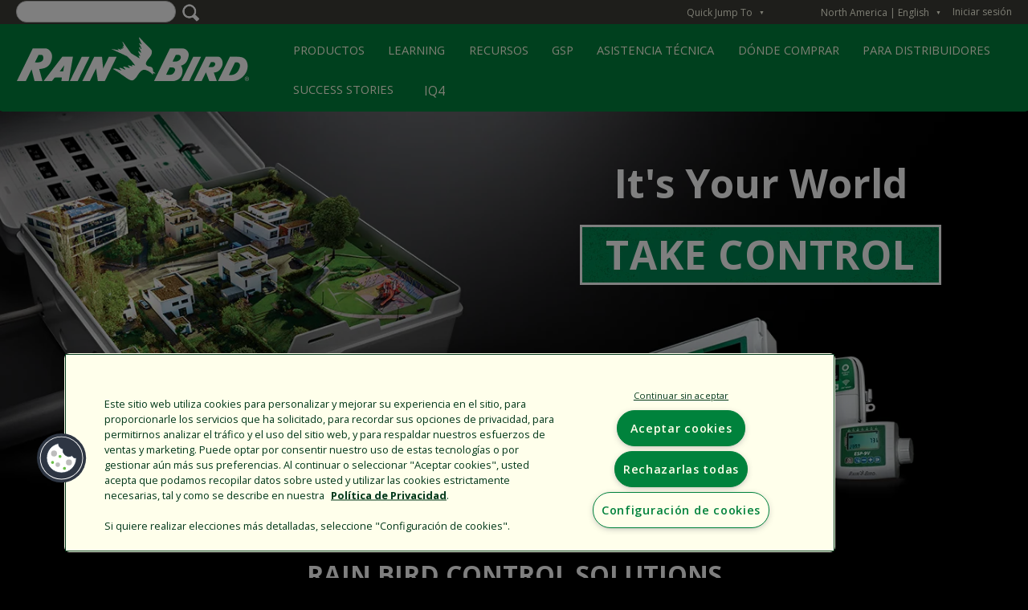

--- FILE ---
content_type: text/html; charset=UTF-8
request_url: https://www.rainbird.com/es/professionals/TakeControl
body_size: 22964
content:
<!DOCTYPE html>
<html lang="es" dir="ltr" prefix="content: http://purl.org/rss/1.0/modules/content/  dc: http://purl.org/dc/terms/  foaf: http://xmlns.com/foaf/0.1/  og: http://ogp.me/ns#  rdfs: http://www.w3.org/2000/01/rdf-schema#  schema: http://schema.org/  sioc: http://rdfs.org/sioc/ns#  sioct: http://rdfs.org/sioc/types#  skos: http://www.w3.org/2004/02/skos/core#  xsd: http://www.w3.org/2001/XMLSchema# ">
  <head>
    
    <meta charset="utf-8" />
<link rel="canonical" href="https://www.rainbird.com/es/professionals/TakeControl" />
<meta name="Generator" content="Drupal 10 (https://www.drupal.org)" />
<meta name="MobileOptimized" content="width" />
<meta name="HandheldFriendly" content="true" />
<meta name="viewport" content="width=device-width, initial-scale=1.0" />
<link rel="stylesheet" href="https://fonts.googleapis.com/css?family=Chivo:regular,900,900italic,italic,700italic,700,300italic,300|Open+Sans:regular,800,800italic,italic,700italic,700,600italic,300italic,300,600|Open+Sans+Condensed:300,300italic,700&amp;subset=latin&amp;display=swap" media="all" />
<link rel="stylesheet" href="/sites/default/files/fontyourface/local_fonts/myriad_pro_regular/font.css" media="all" />
<link rel="stylesheet" href="/sites/default/files/fontyourface/local_fonts/myriad_pro_light/font.css" media="all" />
<link rel="stylesheet" href="/sites/default/files/fontyourface/local_fonts/myriad_pro_semibold/font.css" media="all" />
<link rel="stylesheet" href="/sites/default/files/fontyourface/local_fonts/myriad_pro_bold/font.css" media="all" />
<script src="https://cdn.cookielaw.org/consent/1610dd9d-8026-495d-a3f7-fe02e9642104/otSDKStub.js" data-document-language="true" type="text/javascript" charset="UTF-8" data-domain-script="1610dd9d-8026-495d-a3f7-fe02e9642104"></script>
<script type="text/javascript">
function OptanonWrapper() { }
</script>
<meta name="p:domain_verify" content="026341aa90674bab6c9022ce72a2dc58" />
<meta name="google" content="notranslate" />
<script src="/sites/default/files/google_tag/primary/google_tag.script.js?t97sx2" defer></script>
<script>window.a2a_config=window.a2a_config||{};a2a_config.callbacks=[];a2a_config.overlays=[];a2a_config.templates={};</script>

    <title>Take Control | Rain Bird</title>
    <link rel="stylesheet" media="all" href="/sites/default/files/styles/css/css_ygFxbpjWdI6-m0mWTTuh1o_ceYGEC74Q8Bf0qH8AlTA.css?delta=0&amp;language=es&amp;theme=rainbird_theme&amp;include=[base64]" />
<link rel="stylesheet" media="all" href="/sites/default/files/styles/css/css_dnWNdhQxP0A-U5yEEc7B29p9IqqC-RvPB24XK5lRQkc.css?delta=1&amp;language=es&amp;theme=rainbird_theme&amp;include=[base64]" />

    

        <link rel="stylesheet" href="https://use.fontawesome.com/releases/v5.3.1/css/all.css" integrity="sha384-mzrmE5qonljUremFsqc01SB46JvROS7bZs3IO2EmfFsd15uHvIt+Y8vEf7N7fWAU" crossorigin="anonymous">
    <link rel="stylesheet" href="https://use.typekit.net/hxq8puu.css">

        
        
    
      
          </head>
  <body class="page--rb-landing-page page--rb-landing-page--darkMode page--rb-landing-page--fullWidth fontyourface path-professionals" id="persona-active-professionals">
    <div id="outdated"></div>
    <a href="#main-content" class="visually-hidden focusable skip-link">
      Skip to main content
    </a>
    <noscript><iframe src="https://www.googletagmanager.com/ns.html?id=GTM-P2LLJTH" height="0" width="0" style="display:none;visibility:hidden"></iframe></noscript>
      <div class="dialog-off-canvas-main-canvas" data-off-canvas-main-canvas>
    
<!-- Header and Navbar -->

<header class="main-header">
  <nav class="navbar navbar-default" role="navigation">
    <div class="row">
      <div class="navbar-header col-md-12">
                    <div id="region-eyebrow" class="region region-eyebrow">
    <div class="wrapper">      <div class="views-exposed-form bef-exposed-form block block-views block-views-exposed-filter-blocksearch-page-1" data-drupal-selector="views-exposed-form-search-page-1" id="block-exposedformsearchpage-1" id="">
  
    
      <form action="/es/search-results" method="get" id="views-exposed-form-search-page-1" accept-charset="UTF-8">
  <div class="js-form-item form-item js-form-type-textfield form-item-search-api-fulltext js-form-item-search-api-fulltext">
      
        <input data-drupal-selector="edit-search-api-fulltext" type="text" id="edit-search-api-fulltext--2" name="search_api_fulltext" value="" size="30" maxlength="128" class="form-text" />

        </div>
<fieldset data-drupal-selector="edit-field-persona-vocab" id="edit-field-persona-vocab--2--wrapper" class="fieldgroup form-composite js-form-item form-item js-form-wrapper form-wrapper">
      <legend>
    <span class="fieldset-legend">Filter By Section</span>
  </legend>
  <div class="fieldset-wrapper">
                <div id="edit-field-persona-vocab--2" class="form-checkboxes"><div class="form-checkboxes bef-checkboxes">
                  <div class="js-form-item form-item js-form-type-checkbox form-item-field-persona-vocab-4382 js-form-item-field-persona-vocab-4382">
        <input data-drupal-selector="edit-field-persona-vocab-4382" type="checkbox" id="edit-field-persona-vocab-4382--2" name="field_persona_vocab[4382]" value="4382" class="form-checkbox" />

        <label for="edit-field-persona-vocab-4382--2" class="option">Agricultura</label>
      </div>

                    <div class="js-form-item form-item js-form-type-checkbox form-item-field-persona-vocab-4472 js-form-item-field-persona-vocab-4472">
        <input data-drupal-selector="edit-field-persona-vocab-4472" type="checkbox" id="edit-field-persona-vocab-4472--2" name="field_persona_vocab[4472]" value="4472" class="form-checkbox" />

        <label for="edit-field-persona-vocab-4472--2" class="option">Empresa</label>
      </div>

                    <div class="js-form-item form-item js-form-type-checkbox form-item-field-persona-vocab-4381 js-form-item-field-persona-vocab-4381">
        <input data-drupal-selector="edit-field-persona-vocab-4381" type="checkbox" id="edit-field-persona-vocab-4381--2" name="field_persona_vocab[4381]" value="4381" class="form-checkbox" />

        <label for="edit-field-persona-vocab-4381--2" class="option">Profesionales</label>
      </div>

                    <div class="js-form-item form-item js-form-type-checkbox form-item-field-persona-vocab-4384 js-form-item-field-persona-vocab-4384">
        <input data-drupal-selector="edit-field-persona-vocab-4384" type="checkbox" id="edit-field-persona-vocab-4384--2" name="field_persona_vocab[4384]" value="4384" class="form-checkbox" />

        <label for="edit-field-persona-vocab-4384--2" class="option">Industrial</label>
      </div>

                    <div class="js-form-item form-item js-form-type-checkbox form-item-field-persona-vocab-4379 js-form-item-field-persona-vocab-4379">
        <input data-drupal-selector="edit-field-persona-vocab-4379" type="checkbox" id="edit-field-persona-vocab-4379--2" name="field_persona_vocab[4379]" value="4379" class="form-checkbox" />

        <label for="edit-field-persona-vocab-4379--2" class="option">Golf</label>
      </div>

                    <div class="js-form-item form-item js-form-type-checkbox form-item-field-persona-vocab-4380 js-form-item-field-persona-vocab-4380">
        <input data-drupal-selector="edit-field-persona-vocab-4380" type="checkbox" id="edit-field-persona-vocab-4380--2" name="field_persona_vocab[4380]" value="4380" class="form-checkbox" />

        <label for="edit-field-persona-vocab-4380--2" class="option">Propietarios</label>
      </div>

      </div>
</div>

          </div>
</fieldset>
<div data-drupal-selector="edit-actions" class="form-actions js-form-wrapper form-wrapper" id="edit-actions--2"><input data-drupal-selector="edit-submit-search-2" type="submit" id="edit-submit-search--2" value="Apply" class="button js-form-submit form-submit" />
</div>


</form>

  </div>
<div id="block-distributorsusermenu" class="block block-rainbird-distributors block-rainbird-distributors-user-menu-block" id="">
  
    
      
<nav class="c-accessibleDropdownMenu c-accessibleDropdownMenu--eyebrow c-accessibleDropdownMenu--distributorsUserMenu c-accessibleDropdownMenu--dark" aria-labelledby="distributorsUserMenuHeadingPrimary">
  <button id="distributorsUserMenuTrigger" class="c-accessibleDropdownMenu__trigger" aria-controls="distributorsUserMenu" aria-expanded="false" aria-haspopup="true" data-state="closed">
    <span id="distributorsUserMenuTriggerLabel" class="c-accessibleDropdownMenu__triggerLabel">Mi cuenta</span>
    <span class="c-accessibleDropdownMenu__toggleArrow" aria-hidden="true" data-state="closed">▼</span>
  </button>
  <div id="distributorsUserMenu" class="c-accessibleDropdownMenu__target" data-state="closed" style="">
    <h1 class="c-accessibleDropdownMenu__heading" id="distributorsUserMenuHeadingPrimary">
      
    </h1>
          <h2 class="c-accessibleDropdownMenu__heading">Account Links</h2>
      <ul class="menu">
                  <li class="menu-item"><a href="/rbstaff/logout?token=INKfVbBCUikmvvA2scgIONtC4-Wtm4b9oNDQIjrwI9I">Log Out</a></li>
              </ul>
      </div>
</nav>
  </div>
<div id="block-rainbirdlanguageswitcher" class="block block-rainbird block-rainbird-language-switcher" id="">
  
    
      
      <nav role="navigation" aria-labelledby="rainbird-region-switcher-heading" class="" id="rainbird-region-switcher">
        <div class="c-accessibleDropdownMenu c-accessibleDropdownMenu--eyebrow c-accessibleDropdownMenu--rainbirdRegionSwitcher c-accessibleDropdownMenu--dark">
          <button id="regionSwitcherTrigger" class="c-accessibleDropdownMenu__trigger" aria-controls="regionSwitcherMenu" aria-expanded="false" aria-haspopup="true" data-state="closed">
            <span id="regionSwitcherTriggerLabel" class="c-accessibleDropdownMenu__triggerLabel">

            <span class="c-regionSwitcherItem" data-lang-code="ca">
                <span class="c-regionSwitcherItem__region_name">North America | English </span>
              </span>

            </span>
            <span class="c-accessibleDropdownMenu__toggleArrow" aria-hidden="true" data-state="closed">▼</span>
          </button>
          <div id="regionSwitcherMenu" class="c-accessibleDropdownMenu__target c-accessibleDropdownMenu__parent" data-state="closed">
            <h1 class="c-accessibleDropdownMenu__heading offscreen" id="rainbird-region-switcher-heading">Region Switcher</h1>
            <div class="c-accessibleDropdownMenu__col">

              <h2 id="language-switcher-americas" class="c-accessibleDropdownMenu__heading">North America</h2 class="c-accessibleDropdownMenu__heading">
              <ul aria-labelledby="region-switcher-regions">
                    <li>
                      <a class="c-regionSwitcherItem" data-lang-code="en" href="/g/sAVxu4hVFWHLOMnAMpCnADfKtW75HDReuf4uQMGRv8TMHXtYGDxGbHtHe4jFsvN3/usa/en?u=/es/professionals/TakeControl">
                        <span class="c-regionSwitcherItem__region_name">English</span>
                      </a>
                    </li>
                    <li>
                      <a class="c-regionSwitcherItem" data-lang-code="es" href="/g/sAVxu4hVFWHLOMnAMpCnADfKtW75HDReuf4uQMGRv8TMHXtYGDxGbHtHe4jFsvN3/usa/es?u=/es/professionals/TakeControl">
                        <span class="c-regionSwitcherItem__region_name">Español</span>
                      </a>
                    </li>
                    <li>
                      <a class="c-regionSwitcherItem" data-lang-code="fr" href="/g/sAVxu4hVFWHLOMnAMpCnADfKtW75HDReuf4uQMGRv8TMHXtYGDxGbHtHe4jFsvN3/usa/fr?u=/es/professionals/TakeControl">
                        <span class="c-regionSwitcherItem__region_name">Français</span>
                      </a>
                    </li>
              </ul>

              <h2 id="language-switcher-americas" class="c-accessibleDropdownMenu__heading">Latinamérica</h2 class="c-accessibleDropdownMenu__heading">
              <ul aria-labelledby="region-switcher-regions">
                    <li>
                      <a class="c-regionSwitcherItem" data-lang-code="en" href="/g/sAVxu4hVFWHLOMnAMpCnADfKtW75HDReuf4uQMGRv8TMHXtYGDxGbHtHe4jFsvN3/lta/en?u=/">
                        <span class="c-regionSwitcherItem__region_name">English</span>
                      </a>
                    </li>
                    <li>
                      <a class="c-regionSwitcherItem" data-lang-code="es" href="/g/sAVxu4hVFWHLOMnAMpCnADfKtW75HDReuf4uQMGRv8TMHXtYGDxGbHtHe4jFsvN3/lta/es?u=/">
                        <span class="c-regionSwitcherItem__region_name">Español</span>
                      </a>
                    </li>

              </ul>

              <h2 id="language-switcher-americas" class="c-accessibleDropdownMenu__heading">Europe</h2 class="c-accessibleDropdownMenu__heading">
              <ul aria-labelledby="region-switcher-regions">
                    <li>
                      <a class="c-regionSwitcherItem" data-lang-code="en" href="/g/sAVxu4hVFWHLOMnAMpCnADfKtW75HDReuf4uQMGRv8TMHXtYGDxGbHtHe4jFsvN3/eur/en?u=/">
                        <span class="c-regionSwitcherItem__region_name">English</span>
                      </a>
                    </li>
                    <li>
                      <a class="c-regionSwitcherItem" data-lang-code="es" href="/g/sAVxu4hVFWHLOMnAMpCnADfKtW75HDReuf4uQMGRv8TMHXtYGDxGbHtHe4jFsvN3/eur/es?u=/">
                        <span class="c-regionSwitcherItem__region_name">Español</span>
                      </a>
                    </li>
                    <li>
                      <a class="c-regionSwitcherItem" data-lang-code="fr" href="/g/sAVxu4hVFWHLOMnAMpCnADfKtW75HDReuf4uQMGRv8TMHXtYGDxGbHtHe4jFsvN3/eur/fr?u=/">
                        <span class="c-regionSwitcherItem__region_name">Français</span>
                      </a>
                    </li>
                    <li>
                      <a class="c-regionSwitcherItem" data-lang-code="it" href="/g/sAVxu4hVFWHLOMnAMpCnADfKtW75HDReuf4uQMGRv8TMHXtYGDxGbHtHe4jFsvN3/eur/it?u=/">
                        <span class="c-regionSwitcherItem__region_name">Italiano</span>
                      </a>
                    </li>
                    <li>
                      <a class="c-regionSwitcherItem" data-lang-code="de" href="/g/sAVxu4hVFWHLOMnAMpCnADfKtW75HDReuf4uQMGRv8TMHXtYGDxGbHtHe4jFsvN3/eur/de?u=/">
                        <span class="c-regionSwitcherItem__region_name">Deutsch</span>
                      </a>
                    </li>
                    <li>
                      <a class="c-regionSwitcherItem" data-lang-code="pt-pt" href="/g/sAVxu4hVFWHLOMnAMpCnADfKtW75HDReuf4uQMGRv8TMHXtYGDxGbHtHe4jFsvN3/eur/pt-pt?u=/">
                        <span class="c-regionSwitcherItem__region_name">Português</span>
                      </a>
                    </li>
                    <li>
                      <a class="c-regionSwitcherItem" data-lang-code="pl" href="/g/sAVxu4hVFWHLOMnAMpCnADfKtW75HDReuf4uQMGRv8TMHXtYGDxGbHtHe4jFsvN3/eur/pl?u=/">
                        <span class="c-regionSwitcherItem__region_name">Polski</span>
                      </a>
                    </li>
                    <li>
                      <a class="c-regionSwitcherItem" data-lang-code="pl" href="/g/sAVxu4hVFWHLOMnAMpCnADfKtW75HDReuf4uQMGRv8TMHXtYGDxGbHtHe4jFsvN3/eur/tr?u=/">
                        <span class="c-regionSwitcherItem__region_name">Turkish</span>
                      </a>
                    </li>
              </ul>

            </div>
            <div class="c-accessibleDropdownMenu__col">
              <h2 id="language-switcher-americas" class="c-accessibleDropdownMenu__heading">Australia</h2 class="c-accessibleDropdownMenu__heading">
              <ul aria-labelledby="region-switcher-regions">
                    <li>
                      <a class="c-regionSwitcherItem" data-lang-code="en" href="/g/sAVxu4hVFWHLOMnAMpCnADfKtW75HDReuf4uQMGRv8TMHXtYGDxGbHtHe4jFsvN3/aus/en?u=/">
                        <span class="c-regionSwitcherItem__region_name">English</span>
                      </a>
                    </li>
              </ul>

              <h2 id="language-switcher-americas" class="c-accessibleDropdownMenu__heading">Asia</h2 class="c-accessibleDropdownMenu__heading">
              <ul aria-labelledby="region-switcher-regions">
                   <li>
                      <a class="c-regionSwitcherItem" data-lang-code="en" href="/g/sAVxu4hVFWHLOMnAMpCnADfKtW75HDReuf4uQMGRv8TMHXtYGDxGbHtHe4jFsvN3/asa/en?u=/">
                        <span class="c-regionSwitcherItem__region_name">English</span>
                      </a>
                    </li>
                    <li>
                      <a class="c-regionSwitcherItem" data-lang-code="jp" href="/training-japan">
                        <span class="c-regionSwitcherItem__region_name">日本 Japanese</span>
                      </a>
                    </li>
                    <li>
                      <a class="c-regionSwitcherItem" data-lang-code="kn" href="/training-korea">
                        <span class="c-regionSwitcherItem__region_name">한국어 Korean</span>
                      </a>
                    </li>
              </ul>

            <h2 id="language-switcher-americas" class="c-accessibleDropdownMenu__heading">China</h2 class="c-accessibleDropdownMenu__heading">
            <ul aria-labelledby="region-switcher-regions">
                  <li>
                    <a class="c-regionSwitcherItem" data-lang-code="cn" href="http://www.rainbird.com.cn">
                       <span class="c-regionSwitcherItem__region_name">中文</span>
                    </a>
                  </li>
            </ul>
            <h2 id="language-switcher-americas" class="c-accessibleDropdownMenu__heading">Brasil</h2 class="c-accessibleDropdownMenu__heading">
            <ul aria-labelledby="region-switcher-regions">
                 <li>
                      <a class="c-regionSwitcherItem" data-lang-code="pt-pt" href="/g/sAVxu4hVFWHLOMnAMpCnADfKtW75HDReuf4uQMGRv8TMHXtYGDxGbHtHe4jFsvN3/bra/pt-pt?u=/">
                        <span class="c-regionSwitcherItem__region_name">Português</span>
                      </a>
                    </li>
            </ul>
            <h2 id="language-switcher-americas" class="c-accessibleDropdownMenu__heading">Middle East & Africa</h2 class="c-accessibleDropdownMenu__heading">
            <ul aria-labelledby="region-switcher-regions">
               <li>
                  <a class="c-regionSwitcherItem" data-lang-code="en" href="/g/sAVxu4hVFWHLOMnAMpCnADfKtW75HDReuf4uQMGRv8TMHXtYGDxGbHtHe4jFsvN3/mde/en?u=/">
                    <span class="c-regionSwitcherItem__region_name">English</span>
                  </a>
               </li>
               <li>
                  <a class="c-regionSwitcherItem" data-lang-code="en" href="/g/sAVxu4hVFWHLOMnAMpCnADfKtW75HDReuf4uQMGRv8TMHXtYGDxGbHtHe4jFsvN3/mde/ar?u=/">
                    <span class="c-regionSwitcherItem__region_name">Arabic</span>
                  </a>
                </li>
            </ul>
            </div>


          </div>
        </div>
      </nav>
  </div>
<div id="block-loginlink" class="block block-rainbird block-rainbird-user-login-link" id="">
  
    
      <a href="/customerlogin">Iniciar sesión</a>
  </div>
<nav role="navigation" aria-labelledby="block-system-menu-block-quick-jump-to-english- menuGroupMenuBlock--quick-jump-to-english--menu" id="block-system-menu-block-quick-jump-to-english- menuGroupMenuBlock--quick-jump-to-english-" class="menuGroup--quickJump menuGroup--other">
      <!-- Quick Menu from block--system-menu-block.html.twig -->
    <div class="c-accessibleDropdownMenu c-accessibleDropdownMenu--eyebrow c-accessibleDropdownMenu--quickJump c-accessibleDropdownMenu--dark">
      <button id="quickJumpTrigger" class="c-accessibleDropdownMenu__trigger" aria-controls="quickJumpMenu" aria-expanded="false" aria-haspopup="true" data-state="closed">
        <span id="quickJumpTriggerLabel" class="c-accessibleDropdownMenu__triggerLabel">Quick Jump To</span>
        <span class="c-accessibleDropdownMenu__toggleArrow" aria-hidden="true" data-state="closed">▼</span></button>
      <div id="quickJumpMenu" class="c-accessibleDropdownMenu__target" data-state="closed">
        <h1 class="c-accessibleDropdownMenu__heading"  id="block-system-menu-block-quick-jump-to-english- menuGroupMenuBlock--quick-jump-to-english--menu">Quick Jump To</h1>
        
              <ul data-menu-name="quick-jump-to-english-"  class="menu">
                            <li class="menu-item">
        <a href="/es/proprietarios" data-drupal-link-system-path="node/12435">Propietarios</a>
              </li>
                <li class="menu-item">
        <a href="/es/profesionales" data-drupal-link-system-path="node/12120">Riego de Paisaje professional</a>
              </li>
                <li class="menu-item">
        <a href="/es/golf" data-drupal-link-system-path="node/12433">Riego para Golfe</a>
              </li>
                <li class="menu-item">
        <a href="/es/agriculture" data-drupal-link-system-path="node/12181">Agricultura</a>
              </li>
                <li class="menu-item">
        <a href="https://store.rainbird.com/" target="_blank">Tienda en línea Rain Bird</a>
              </li>
                <li class="menu-item">
        <a href="/es/agency" data-drupal-link-system-path="node/3095">Organismos públicos</a>
              </li>
                <li class="menu-item">
        <a href="/corporate/about-rain-bird">Empresa</a>
              </li>
                <li class="menu-item">
        <a href="/es/empresa/inicio-de-empleos" data-drupal-link-system-path="node/5801">Empleos</a>
              </li>
        </ul>
  


      </div>
    </div>
  </nav>

      </div>  </div>

                          <div id='search-context-container'>
              <div id="region-search-context" class="region region-search-context">
          <div id="logoBlock">
      <div class="brand logo">
      <a href="/es" title="Página de inicio" rel="home" class="site-branding__logo">
        <img src="/sites/default/files/RainBirdLogo_330x100.png" alt="Página de inicio" />
      </a>
    </div>
  </div>

<div id="block-designer" class="block block-superfish block-superfishdesigner" id="">
  
    
      
<ul id="superfish-designer" class="menu sf-menu sf-designer sf-horizontal sf-style-none" role="menu" aria-label="Menu">
  
<li class="sf-depth-1 menuparent sf-first"><a href="" class="sf-depth-1 menuparent">FORMACIÓN</a><ul><li class="sf-depth-2 sf-no-children sf-first"><a href="" class="sf-depth-2">Centro de conocimiento Rain Bird</a></li><li class="sf-depth-2 sf-no-children sf-last"><a href="" class="sf-depth-2">Formación industrial Rain Bird</a></li></ul></li><li class="sf-depth-1 sf-no-children"><a href="/es/jardin/catalogo-de-riego-de-jardines-de-rain-bird" class="sf-depth-1">CATÁLOGO</a></li><li class="sf-depth-1 menuparent"><a href="" class="sf-depth-1 menuparent">SOLUCIONES DE SISTEMA</a><ul><li class="sf-depth-2 sf-no-children sf-first"><a href="" class="sf-depth-2">Soluciones con eficiencia del agua</a></li><li class="sf-depth-2 sf-no-children"><a href="" class="sf-depth-2">Soluciones para césped deportivo</a></li><li class="sf-depth-2 sf-no-children sf-last"><a href="" class="sf-depth-2">Soluciones con agua reciclada</a></li></ul></li><li class="sf-depth-1 menuparent"><a href="" class="sf-depth-1 menuparent">RECURSOS</a><ul><li class="sf-depth-2 sf-no-children sf-first"><a href="" class="sf-depth-2">Informes del sitio</a></li><li class="sf-depth-2 sf-no-children"><a href="" class="sf-depth-2">Detalles CAD</a></li><li class="sf-depth-2 sf-no-children"><a href="" class="sf-depth-2">Calculadoras</a></li><li class="sf-depth-2 sf-no-children"><a href="" class="sf-depth-2">Especificaciones escritas</a></li><li class="sf-depth-2 sf-no-children"><a href="" class="sf-depth-2">Guías de diseño</a></li><li class="sf-depth-2 sf-no-children"><a href="" class="sf-depth-2">AutoCAD</a></li><li class="sf-depth-2 sf-no-children"><a href="" class="sf-depth-2">Gráficos de pérdida de fricción</a></li><li class="sf-depth-2 sf-no-children"><a href="" class="sf-depth-2">Artículos técnicos</a></li><li class="sf-depth-2 sf-no-children"><a href="" class="sf-depth-2">Especificaciones técnicas</a></li><li class="sf-depth-2 sf-no-children"><a href="" class="sf-depth-2">Manuales</a></li><li class="sf-depth-2 sf-no-children sf-last"><a href="" class="sf-depth-2">Vídeos</a></li></ul></li><li class="sf-depth-1 menuparent"><a href="" class="sf-depth-1 menuparent">CONSERVACIÓN</a><ul><li class="sf-depth-2 sf-no-children sf-first"><a href="" class="sf-depth-2">MWELO</a></li><li class="sf-depth-2 sf-no-children"><a href="" class="sf-depth-2">25 formas de ahorrar agua</a></li><li class="sf-depth-2 sf-no-children"><a href="" class="sf-depth-2">Documentación técnica</a></li><li class="sf-depth-2 sf-no-children"><a href="" class="sf-depth-2">LEED</a></li><li class="sf-depth-2 sf-no-children"><a href="" class="sf-depth-2">Programa WaterSense de EPA</a></li><li class="sf-depth-2 sf-no-children sf-last"><a href="" class="sf-depth-2">Smart Approved WaterMark</a></li></ul></li><li class="sf-depth-1 menuparent"><a href="" class="sf-depth-1 menuparent">GARANTÍA</a><ul><li class="sf-depth-2 sf-no-children sf-first"><a href="" class="sf-depth-2">Comprar en Estados Unidos/Comprar estadounidense</a></li><li class="sf-depth-2 sf-no-children sf-last"><a href="" class="sf-depth-2">Garantía y política de satisfacción del cliente</a></li></ul></li><li class="sf-depth-1 sf-no-children sf-last"><a href="" class="sf-depth-1">GESTIÓN DEL AGUA</a></li>
</ul>

  </div>
<div id="block-superfish-non-persona" class="menuGroup--non-Persona menuGroup--persona block block-superfish block-superfishnon-persona" id="">
  
    
      
<ul id="superfish-non-persona" class="menu sf-menu sf-non-persona sf-horizontal sf-style-none" role="menu" aria-label="Menu">
  
<li class="sf-depth-1 sf-no-children sf-first"><a href="/es/empresa/sobre-rain-bird" class="sf-depth-1">Sobre nosotros</a></li><li class="sf-depth-1 sf-no-children"><a href="/es/empresa/el-uso-inteligente-del-agua" class="sf-depth-1">Intelligent Use of Water™</a></li><li class="sf-depth-1 sf-no-children"><a href="/es/corporate/careers-who-we-are-old" class="sf-depth-1">Empleos</a></li><li class="sf-depth-1 sf-no-children"><a href="/es/empresa/contacte-con-nosotros" class="sf-depth-1">Contacto</a></li>
</ul>

  </div>
<div id="block-superfish-professionals" class="menuGroup--professionals menuGroup--persona block block-superfish block-superfishprofessionals" id="">
  
    
      
<ul id="superfish-professionals" class="menu sf-menu sf-professionals sf-horizontal sf-style-none" role="menu" aria-label="Menu">
  
<li class="sf-depth-1 menuparent sf-first"><a href="" class="sf-depth-1 menuparent">PRODUCTOS</a><ul><li id="professionals__menuItem--8439" class="sf-depth-2 sf-no-children sf-first"><a href="/es/taxonomy/term/11434" class="sf-depth-2">New Irrigation Technology</a></li><li id="professionals__menuItem--7611" class="sf-depth-2 menuparent"><a href="/es/professionals/products/cuerpos-de-aspersores-0" class="sf-depth-2 menuparent">Cuerpos de aspersores</a><ul><li id="professionals__menuItem--6370" class="sf-depth-3 sf-no-children sf-first"><a href="/es/professionals/products/cuerpos-de-aspersores" class="sf-depth-3">Cuerpos de aspersores</a></li><li id="professionals__menuItem--9984" class="sf-depth-3 sf-no-children"><a href="/es/professionals/products/accesorios-de-difusores" class="sf-depth-3">Accesorios de difusores</a></li></ul></li><li id="professionals__menuItem--3747" class="sf-depth-2 menuparent"><a href="/es/professionals/products/boquillas-de-aspersion-y-giratorias" class="sf-depth-2 menuparent">Boquillas de aspersión y rotativas</a><ul><li id="professionals__menuItem--9136" class="sf-depth-3 sf-no-children sf-first"><a href="/es/professionals/products/boquillas-para-difusor" class="sf-depth-3">Boquillas para difusor</a></li><li id="professionals__menuItem--4945" class="sf-depth-3 sf-no-children"><a href="/es/professionals/products/boquillas-giratorias" class="sf-depth-3">Boquillas giratorias</a></li><li id="professionals__menuItem--9119" class="sf-depth-3 sf-no-children sf-last"><a href="/es/professionals/products/burbujeadores-y-microdifusores" class="sf-depth-3">Burbujeadores y microdifusores</a></li></ul></li><li id="professionals__menuItem--7172" class="sf-depth-2 menuparent"><a href="/es/professionals/products/rotores-y-aspersores-de-impacto" class="sf-depth-2 menuparent">Aspersores de turbina y de impacto</a><ul><li id="professionals__menuItem--353" class="sf-depth-3 sf-no-children sf-first"><a href="/es/professionals/products/rotores" class="sf-depth-3">Rotores</a></li><li id="professionals__menuItem--5244" class="sf-depth-3 sf-no-children"><a href="/es/professionals/products/aspersores-de-impacto" class="sf-depth-3">Aspersores de impacto</a></li><li id="professionals__menuItem--9804" class="sf-depth-3 sf-no-children sf-last"><a href="/es/professionals/products/accesorios-del-rotor" class="sf-depth-3">Accesorios del rotor</a></li></ul></li><li id="professionals__menuItem--7233" class="sf-depth-2 menuparent"><a href="/es/professionals/products/valvulas-y-cajas-de-valvulas" class="sf-depth-2 menuparent">Válvulas y cajas de válvulas</a><ul><li id="professionals__menuItem--6661" class="sf-depth-3 sf-no-children sf-first"><a href="/es/professionals/products/valvulas-de-plastico" class="sf-depth-3">Válvulas de plástico</a></li><li id="professionals__menuItem--9106" class="sf-depth-3 sf-no-children"><a href="/es/professionals/products/valvulas-de-laton" class="sf-depth-3">Válvulas de latón</a></li><li id="professionals__menuItem--7377" class="sf-depth-3 sf-no-children"><a href="/es/professionals/products/acopladores-rapidos" class="sf-depth-3">Acopladores rápidos</a></li><li id="professionals__menuItem--9581" class="sf-depth-3 sf-no-children"><a href="/es/professionals/products/cajas-de-valvulas" class="sf-depth-3">Cajas de válvulas</a></li><li id="professionals__menuItem--4793" class="sf-depth-3 sf-no-children sf-last"><a href="/es/professionals/products/accesorios-para-valvulas" class="sf-depth-3">Accesorios para válvulas</a></li></ul></li><li id="professionals__menuItem--3476" class="sf-depth-2 menuparent"><a href="/es/professionals/products/gestion-de-control-central-y-agua" class="sf-depth-2 menuparent">Control central</a><ul><li id="professionals__menuItem--2801" class="sf-depth-3 sf-no-children sf-first"><a href="/es/professionals/products/control-central" class="sf-depth-3">Control central</a></li><li id="professionals__menuItem--2236" class="sf-depth-3 sf-no-children sf-last"><a href="/es/professionals/products/sensores-y-medidores-0" class="sf-depth-3">Sensores y medidores</a></li></ul></li><li id="professionals__menuItem--8855" class="sf-depth-2 menuparent"><a href="/es/professionals/products/controladores" class="sf-depth-2 menuparent">Controladores</a><ul><li id="professionals__menuItem--9688" class="sf-depth-3 sf-no-children sf-first"><a href="/es/taxonomy/term/11405" class="sf-depth-3">Controladores Wifi</a></li><li id="professionals__menuItem--3818" class="sf-depth-3 sf-no-children"><a href="/es/professionals/products/controladores-tradicionales" class="sf-depth-3">Programadores tradicionales</a></li><li id="professionals__menuItem--6311" class="sf-depth-3 sf-no-children"><a href="/es/professionals/products/controladores-de-dos-cables" class="sf-depth-3">Programadores de dos cables</a></li><li id="professionals__menuItem--2168" class="sf-depth-3 sf-no-children"><a href="/es/taxonomy/term/11256" class="sf-depth-3">Módulo WiFi LNK2</a></li><li id="professionals__menuItem--7612" class="sf-depth-3 sf-no-children"><a href="/es/professionals/products/controladores-alimentados-por-bateria" class="sf-depth-3">Programadores alimentados por batería</a></li><li id="professionals__menuItem--9622" class="sf-depth-3 sf-no-children sf-last"><a href="/es/professionals/products/sensores-y-medidores" class="sf-depth-3">Sensores y medidores</a></li></ul></li><li id="professionals__menuItem--5813" class="sf-depth-2 sf-no-children"><a href="/es/professionals/products/serie-root-booster" class="sf-depth-2">Serie Root Booster </a></li><li id="professionals__menuItem--849" class="sf-depth-2 menuparent"><a href="/es/professionals/products/riego-por-goteo" title="Riego por goteo" class="sf-depth-2 menuparent">Riego por goteo</a><ul><li id="professionals__menuItem--7349" class="sf-depth-3 sf-no-children sf-first"><a href="/es/professionals/products/kits-de-zona-de-control" class="sf-depth-3">Kits de zona de control</a></li><li id="professionals__menuItem--9981" class="sf-depth-3 sf-no-children"><a href="/es/professionals/products/filtros-de-zona-y-reguladores-de-presion" class="sf-depth-3">Filtros de zona y reguladores de presión</a></li><li id="professionals__menuItem--140" class="sf-depth-3 sf-no-children"><a href="/es/professionals/products/dispositivos-de-emision-y-burbujeadores" class="sf-depth-3">Dispositivos de emisión y burbujeadores</a></li><li id="professionals__menuItem--8475" class="sf-depth-3 sf-no-children"><a href="/es/professionals/products/linea-de-riego-por-goteo" class="sf-depth-3">Línea de riego por goteo</a></li><li id="professionals__menuItem--3547" class="sf-depth-3 sf-no-children"><a href="/es/professionals/products/transmision-y-tuberia-lisa" class="sf-depth-3">Transmisión y tubería lisa</a></li><li id="professionals__menuItem--8062" class="sf-depth-3 sf-no-children"><a href="/es/professionals/products/sistema-de-riego-radicular" class="sf-depth-3">Sistema de riego radicular</a></li><li id="professionals__menuItem--8640" class="sf-depth-3 sf-no-children"><a href="/es/professionals/products/accesorios-de-goteo-estacas-y-elevadores" class="sf-depth-3">Accesorios de goteo, estacas y elevadores</a></li><li id="professionals__menuItem--1627" class="sf-depth-3 sf-no-children sf-last"><a href="/es/professionals/products/accesorios-para-el-goteo" class="sf-depth-3">Accesorios para el goteo</a></li></ul></li><li id="professionals__menuItem--4826" class="sf-depth-2 menuparent"><a href="/es/professionals/products/drenaje" class="sf-depth-2 menuparent">Drenaje</a><ul><li id="professionals__menuItem--4580" class="sf-depth-3 sf-no-children sf-first"><a href="/es/professionals/products/cuencas-recolectoras-y-componentes" class="sf-depth-3">Cuencas recolectoras y componentes</a></li></ul></li><li id="professionals__menuItem--8273" class="sf-depth-2 sf-no-children"><a href="/es/professionals/products/bombas-y-estaciones-de-bombas" class="sf-depth-2">Estaciones de bombeo</a></li><li id="professionals__menuItem--9263" class="sf-depth-2 sf-no-children"><a href="/es/professionals/products/filtros-y-filtracion" class="sf-depth-2">Filtros y filtración</a></li><li id="professionals__menuItem--1178" class="sf-depth-2 sf-no-children"><a href="/es/professionals/products/accesorios-y-herramientas" class="sf-depth-2">Accesorios y herramientas</a></li></ul></li><li class="sf-depth-1 menuparent"><a href="/es/node/13685" class="sf-depth-1 menuparent">LEARNING</a><ul><li class="sf-depth-2 sf-no-children sf-first"><a href="/es/node/13685" target="_self" class="sf-depth-2">Rain Bird Learning</a></li><li class="sf-depth-2 sf-no-children"><a href="http://www.rainbirdservices.com" target="_blank">Servicios de Rain Bird: Servicios de formación</a></li></ul></li><li class="sf-depth-1 menuparent"><a href="/resources?persona=professionals&amp;pid=4381" class="sf-depth-1 menuparent">RECURSOS</a><ul><li class="sf-depth-2 sf-no-children sf-first"><a href="/es/documents/professionals" class="sf-depth-2">Biblioteca de documentos</a></li><li class="sf-depth-2 sf-no-children"><a href="/es/jardin/pagina-de-inicio-del-especificador-old" class="sf-depth-2">Recursos de diseño</a></li><li class="sf-depth-2 sf-no-children"><a href="/es/sports" class="sf-depth-2">Los Campeones Se Cultivan</a></li><li class="sf-depth-2 sf-no-children"><a href="/es/professionals/specifier-documents" class="sf-depth-2">Dibujos de detalle CAD</a></li><li class="sf-depth-2 sf-no-children"><a href="/es/profesionales/planos-cad-de-campos-deportivos" class="sf-depth-2">Diseños CAD de campos deportivos</a></li><li class="sf-depth-2 sf-no-children"><a href="https://www.rainbird.com/prs" target="_blank">Regulación de presión</a></li><li class="sf-depth-2 sf-no-children"><a href="https://www.rainbird.com/watersense" target="_blank">WaterSense Certified Products</a></li><li class="sf-depth-2 sf-no-children"><a href="/watersense-controllers" class="sf-depth-2">WaterSense Certified Controllers</a></li><li class="sf-depth-2 sf-no-children"><a href="/es/professionals/automated-irrigation" class="sf-depth-2">Automated Irrigation</a></li><li class="sf-depth-2 sf-no-children"><a href="/es/node/14030" class="sf-depth-2">Rebate Center</a></li><li class="sf-depth-2 sf-no-children"><a href="/es/jardin/catalogo-de-riego-de-jardines-de-rain-bird" class="sf-depth-2">Catálogo</a></li><li class="sf-depth-2 sf-no-children"><a href="/es/node/12080" class="sf-depth-2">Reclaimed Water Solutions</a></li><li class="sf-depth-2 sf-no-children"><a href="/es/5waystosavewater" target="_blank" class="sf-depth-2">5 Formas de Ahorrar Agua</a></li><li class="sf-depth-2 sf-no-children"><a href="/es/jardin/graficos-de-perdida-de-carga" class="sf-depth-2">Gráficos de pérdida de fricción</a></li><li class="sf-depth-2 sf-no-children"><a href="/es/profesionales/calculadoras" class="sf-depth-2">Calculadoras</a></li><li class="sf-depth-2 sf-no-children"><a href="/es/calculator" class="sf-depth-2">Guía de selección de productos de riego por goteo</a></li><li class="sf-depth-2 sf-no-children"><a href="/es/documents/4370%204368%204369?search_api_fulltext=&amp;x=0&amp;y=0&amp;field_professionals_product_cate=All&amp;field_document_type=4425&amp;field_language=All" class="sf-depth-2">Piezas de repuesto</a></li><li class="sf-depth-2 sf-no-children"><a href="/es/profesionales/libreria-leed" class="sf-depth-2">Biblioteca de LEED</a></li><li class="sf-depth-2 sf-no-children"><a href="https://ww2.rainbird.com/rewards/index-contractor.asp" target="_blank">Incentivos para contratistas de Rain Bird</a></li><li class="sf-depth-2 sf-no-children"><a href="/es/agencia/programa-agency-rewards" class="sf-depth-2">Rain Bird Agency Rewards</a></li><li class="sf-depth-2 sf-no-children sf-last"><a href="/es/professionals/news-signup" class="sf-depth-2">Correo electrónico de SpecNews de Rain Bird</a></li></ul></li><li class="sf-depth-1 menuparent"><a href="/es/gsp-professionals" class="sf-depth-1 menuparent">GSP</a><ul><li class="sf-depth-2 sf-no-children sf-first"><a href="/es/gsp-professionals" class="sf-depth-2">Planes de servicio comercial global</a></li><li class="sf-depth-2 sf-no-children"><a href="/es/gsp-golf" class="sf-depth-2">Servicios destacados de GSP</a></li><li class="sf-depth-2 sf-no-children"><a href="https://ww2.rainbird.com/gspmember/index.asp" target="_blank">Recursos de miembros activos de GSP (EE. UU./Canadá)</a></li><li class="sf-depth-2 sf-no-children"><a href="https://ww2.rainbird.com/gspDistributor/index.asp" target="_blank">Recursos del distribuidor de GSP (EE. UU./Canadá)</a></li></ul></li><li class="sf-depth-1 sf-no-children"><a href="/es/professionals/support" class="sf-depth-1">ASISTENCIA TÉCNICA</a></li><li class="sf-depth-1 menuparent"><a href="/es/jardin/encuentre-un-distribuidor-rain-bird" class="sf-depth-1 menuparent">DÓNDE COMPRAR</a><ul><li class="sf-depth-2 sf-no-children sf-first"><a href="/es/jardin/encuentre-un-distribuidor-rain-bird" class="sf-depth-2">Encontrar un distribuidor autorizado</a></li><li class="sf-depth-2 sf-no-children sf-last"><a href="https://store.rainbird.com" target="_blank">Tienda en línea Rain Bird</a></li></ul></li><li class="sf-depth-1 sf-no-children"><a href="/es/distribuidor-de-c%C3%A9sped" class="sf-depth-1">PARA DISTRIBUIDORES</a></li><li class="sf-depth-1 menuparent"><a href="/es/node/11987" class="sf-depth-1 menuparent">SUCCESS STORIES</a><ul><li class="sf-depth-2 sf-no-children sf-first"><a href="/es/node/11987" class="sf-depth-2">Explore Customer Success Stories</a></li><li class="sf-depth-2 sf-no-children"><a href="/es/node/11993" class="sf-depth-2">Athletic Field Customers</a></li><li class="sf-depth-2 sf-no-children"><a href="/es/node/11994" class="sf-depth-2">HOA Customers</a></li><li class="sf-depth-2 sf-no-children"><a href="/es/node/11995" class="sf-depth-2">Education Customers</a></li><li class="sf-depth-2 sf-no-children"><a href="/es/node/11996" class="sf-depth-2">Roadway &amp; Median Customers</a></li><li class="sf-depth-2 sf-no-children"><a href="/es/node/11997" class="sf-depth-2">Parks &amp; Rec Customers</a></li><li class="sf-depth-2 sf-no-children sf-last"><a href="/es/solutions/international" class="sf-depth-2">International Customers</a></li></ul></li><li class="sf-depth-1 sf-no-children sf-last"><a href="https://iq4.rainbird.com" target="_blank">IQ4</a></li>
</ul>

  </div>

        </div>

                          <div id='main-menu-toggle'>
                <span class="line"></span>
                <span class="line"></span>
                <span class="line"></span>
              </div>
                      </div>
              </div>
      <!-- Navigation -->
      <div id='primary-menu-container'>
                    <div id="region-primary-menu" class="region region-primary-menu">
          <div class="views-exposed-form bef-exposed-form block block-views block-views-exposed-filter-blocksearch-page-1" data-drupal-selector="views-exposed-form-search-page-1" id="block-exposedformsearchpage-1-2" id="">
  
    
      <form action="/es/search-results" method="get" id="views-exposed-form-search-page-1" accept-charset="UTF-8">
  <div class="js-form-item form-item js-form-type-textfield form-item-search-api-fulltext js-form-item-search-api-fulltext">
      
        <input data-drupal-selector="edit-search-api-fulltext" type="text" id="edit-search-api-fulltext" name="search_api_fulltext" value="" size="30" maxlength="128" class="form-text" />

        </div>
<fieldset data-drupal-selector="edit-field-persona-vocab" id="edit-field-persona-vocab--wrapper" class="fieldgroup form-composite js-form-item form-item js-form-wrapper form-wrapper">
      <legend>
    <span class="fieldset-legend">Filter By Section</span>
  </legend>
  <div class="fieldset-wrapper">
                <div id="edit-field-persona-vocab" class="form-checkboxes"><div class="form-checkboxes bef-checkboxes">
                  <div class="js-form-item form-item js-form-type-checkbox form-item-field-persona-vocab-4382 js-form-item-field-persona-vocab-4382">
        <input data-drupal-selector="edit-field-persona-vocab-4382" type="checkbox" id="edit-field-persona-vocab-4382" name="field_persona_vocab[4382]" value="4382" class="form-checkbox" />

        <label for="edit-field-persona-vocab-4382" class="option">Agricultura</label>
      </div>

                    <div class="js-form-item form-item js-form-type-checkbox form-item-field-persona-vocab-4472 js-form-item-field-persona-vocab-4472">
        <input data-drupal-selector="edit-field-persona-vocab-4472" type="checkbox" id="edit-field-persona-vocab-4472" name="field_persona_vocab[4472]" value="4472" class="form-checkbox" />

        <label for="edit-field-persona-vocab-4472" class="option">Empresa</label>
      </div>

                    <div class="js-form-item form-item js-form-type-checkbox form-item-field-persona-vocab-4381 js-form-item-field-persona-vocab-4381">
        <input data-drupal-selector="edit-field-persona-vocab-4381" type="checkbox" id="edit-field-persona-vocab-4381" name="field_persona_vocab[4381]" value="4381" class="form-checkbox" />

        <label for="edit-field-persona-vocab-4381" class="option">Profesionales</label>
      </div>

                    <div class="js-form-item form-item js-form-type-checkbox form-item-field-persona-vocab-4384 js-form-item-field-persona-vocab-4384">
        <input data-drupal-selector="edit-field-persona-vocab-4384" type="checkbox" id="edit-field-persona-vocab-4384" name="field_persona_vocab[4384]" value="4384" class="form-checkbox" />

        <label for="edit-field-persona-vocab-4384" class="option">Industrial</label>
      </div>

                    <div class="js-form-item form-item js-form-type-checkbox form-item-field-persona-vocab-4379 js-form-item-field-persona-vocab-4379">
        <input data-drupal-selector="edit-field-persona-vocab-4379" type="checkbox" id="edit-field-persona-vocab-4379" name="field_persona_vocab[4379]" value="4379" class="form-checkbox" />

        <label for="edit-field-persona-vocab-4379" class="option">Golf</label>
      </div>

                    <div class="js-form-item form-item js-form-type-checkbox form-item-field-persona-vocab-4380 js-form-item-field-persona-vocab-4380">
        <input data-drupal-selector="edit-field-persona-vocab-4380" type="checkbox" id="edit-field-persona-vocab-4380" name="field_persona_vocab[4380]" value="4380" class="form-checkbox" />

        <label for="edit-field-persona-vocab-4380" class="option">Propietarios</label>
      </div>

      </div>
</div>

          </div>
</fieldset>
<div data-drupal-selector="edit-actions" class="form-actions js-form-wrapper form-wrapper" id="edit-actions"><input data-drupal-selector="edit-submit-search" type="submit" id="edit-submit-search" value="Apply" class="button js-form-submit form-submit" />
</div>


</form>

  </div>
<nav role="navigation" aria-labelledby="block-designer-2-menu" id="block-designer-2">
                        
    <h2 class="visually-hidden" id="block-designer-2-menu">Designer</h2>
    

          
              <ul data-menu-name="designer"  class="menu">
                            <li class="menu-item menu-item--expanded">
        <a href="">FORMACIÓN</a>
                                <ul class="menu">
                    <li class="menu-item">
        <a href="">Centro de conocimiento Rain Bird</a>
              </li>
                <li class="menu-item">
        <a href="">Formación industrial Rain Bird</a>
              </li>
        </ul>
  
              </li>
                <li class="menu-item">
        <a href="/es/jardin/catalogo-de-riego-de-jardines-de-rain-bird" data-drupal-link-system-path="node/2943">CATÁLOGO</a>
              </li>
                <li class="menu-item menu-item--expanded">
        <a href="">SOLUCIONES DE SISTEMA</a>
                                <ul class="menu">
                    <li class="menu-item">
        <a href="">Soluciones con eficiencia del agua</a>
              </li>
                <li class="menu-item">
        <a href="">Soluciones para césped deportivo</a>
              </li>
                <li class="menu-item">
        <a href="">Soluciones con agua reciclada</a>
              </li>
        </ul>
  
              </li>
                <li class="menu-item menu-item--expanded">
        <a href="">RECURSOS</a>
                                <ul class="menu">
                    <li class="menu-item">
        <a href="">Informes del sitio</a>
              </li>
                <li class="menu-item">
        <a href="">Detalles CAD</a>
              </li>
                <li class="menu-item">
        <a href="">Calculadoras</a>
              </li>
                <li class="menu-item">
        <a href="">Especificaciones escritas</a>
              </li>
                <li class="menu-item">
        <a href="">Guías de diseño</a>
              </li>
                <li class="menu-item">
        <a href="">AutoCAD</a>
              </li>
                <li class="menu-item">
        <a href="">Gráficos de pérdida de fricción</a>
              </li>
                <li class="menu-item">
        <a href="">Artículos técnicos</a>
              </li>
                <li class="menu-item">
        <a href="">Especificaciones técnicas</a>
              </li>
                <li class="menu-item">
        <a href="">Manuales</a>
              </li>
                <li class="menu-item">
        <a href="">Vídeos</a>
              </li>
        </ul>
  
              </li>
                <li class="menu-item menu-item--expanded">
        <a href="">CONSERVACIÓN</a>
                                <ul class="menu">
                    <li class="menu-item">
        <a href="">MWELO</a>
              </li>
                <li class="menu-item">
        <a href="">25 formas de ahorrar agua</a>
              </li>
                <li class="menu-item">
        <a href="">Documentación técnica</a>
              </li>
                <li class="menu-item">
        <a href="">LEED</a>
              </li>
                <li class="menu-item">
        <a href="">Programa WaterSense de EPA</a>
              </li>
                <li class="menu-item">
        <a href="">Smart Approved WaterMark</a>
              </li>
        </ul>
  
              </li>
                <li class="menu-item menu-item--expanded">
        <a href="">GARANTÍA</a>
                                <ul class="menu">
                    <li class="menu-item">
        <a href="">Comprar en Estados Unidos/Comprar estadounidense</a>
              </li>
                <li class="menu-item">
        <a href="">Garantía y política de satisfacción del cliente</a>
              </li>
        </ul>
  
              </li>
                <li class="menu-item">
        <a href="">GESTIÓN DEL AGUA</a>
              </li>
        </ul>
  


      </nav>
<div id="block-rainbirdlanguageswitcher-2" class="block block-rainbird block-rainbird-language-switcher" id="">
  
    
      
      <nav role="navigation" aria-labelledby="rainbird-region-switcher-heading" class="" id="rainbird-region-switcher">
        <div class="c-accessibleDropdownMenu c-accessibleDropdownMenu--eyebrow c-accessibleDropdownMenu--rainbirdRegionSwitcher c-accessibleDropdownMenu--dark">
          <button id="regionSwitcherTrigger" class="c-accessibleDropdownMenu__trigger" aria-controls="regionSwitcherMenu" aria-expanded="false" aria-haspopup="true" data-state="closed">
            <span id="regionSwitcherTriggerLabel" class="c-accessibleDropdownMenu__triggerLabel">

            <span class="c-regionSwitcherItem" data-lang-code="ca">
                <span class="c-regionSwitcherItem__region_name">North America | Español </span>
              </span>

            </span>
            <span class="c-accessibleDropdownMenu__toggleArrow" aria-hidden="true" data-state="closed">▼</span>
          </button>
          <div id="regionSwitcherMenu" class="c-accessibleDropdownMenu__target c-accessibleDropdownMenu__parent" data-state="closed">
            <h1 class="c-accessibleDropdownMenu__heading offscreen" id="rainbird-region-switcher-heading">Region Switcher</h1>
            <div class="c-accessibleDropdownMenu__col">

              <h2 id="language-switcher-americas" class="c-accessibleDropdownMenu__heading">North America</h2 class="c-accessibleDropdownMenu__heading">
              <ul aria-labelledby="region-switcher-regions">
                    <li>
                      <a class="c-regionSwitcherItem" data-lang-code="en" href="/g/sAVxu4hVFWHLOMnAMpCnADfKtW75HDReuf4uQMGRv8TMHXtYGDxGbHtHe4jFsvN3/usa/en?u=/es/professionals/TakeControl">
                        <span class="c-regionSwitcherItem__region_name">English</span>
                      </a>
                    </li>
                    <li>
                      <a class="c-regionSwitcherItem" data-lang-code="es" href="/g/sAVxu4hVFWHLOMnAMpCnADfKtW75HDReuf4uQMGRv8TMHXtYGDxGbHtHe4jFsvN3/usa/es?u=/es/professionals/TakeControl">
                        <span class="c-regionSwitcherItem__region_name">Español</span>
                      </a>
                    </li>
                    <li>
                      <a class="c-regionSwitcherItem" data-lang-code="fr" href="/g/sAVxu4hVFWHLOMnAMpCnADfKtW75HDReuf4uQMGRv8TMHXtYGDxGbHtHe4jFsvN3/usa/fr?u=/es/professionals/TakeControl">
                        <span class="c-regionSwitcherItem__region_name">Français</span>
                      </a>
                    </li>
              </ul>

              <h2 id="language-switcher-americas" class="c-accessibleDropdownMenu__heading">Latinamérica</h2 class="c-accessibleDropdownMenu__heading">
              <ul aria-labelledby="region-switcher-regions">
                    <li>
                      <a class="c-regionSwitcherItem" data-lang-code="en" href="/g/sAVxu4hVFWHLOMnAMpCnADfKtW75HDReuf4uQMGRv8TMHXtYGDxGbHtHe4jFsvN3/lta/en?u=/">
                        <span class="c-regionSwitcherItem__region_name">English</span>
                      </a>
                    </li>
                    <li>
                      <a class="c-regionSwitcherItem" data-lang-code="es" href="/g/sAVxu4hVFWHLOMnAMpCnADfKtW75HDReuf4uQMGRv8TMHXtYGDxGbHtHe4jFsvN3/lta/es?u=/">
                        <span class="c-regionSwitcherItem__region_name">Español</span>
                      </a>
                    </li>

              </ul>

              <h2 id="language-switcher-americas" class="c-accessibleDropdownMenu__heading">Europe</h2 class="c-accessibleDropdownMenu__heading">
              <ul aria-labelledby="region-switcher-regions">
                    <li>
                      <a class="c-regionSwitcherItem" data-lang-code="en" href="/g/sAVxu4hVFWHLOMnAMpCnADfKtW75HDReuf4uQMGRv8TMHXtYGDxGbHtHe4jFsvN3/eur/en?u=/">
                        <span class="c-regionSwitcherItem__region_name">English</span>
                      </a>
                    </li>
                    <li>
                      <a class="c-regionSwitcherItem" data-lang-code="es" href="/g/sAVxu4hVFWHLOMnAMpCnADfKtW75HDReuf4uQMGRv8TMHXtYGDxGbHtHe4jFsvN3/eur/es?u=/">
                        <span class="c-regionSwitcherItem__region_name">Español</span>
                      </a>
                    </li>
                    <li>
                      <a class="c-regionSwitcherItem" data-lang-code="fr" href="/g/sAVxu4hVFWHLOMnAMpCnADfKtW75HDReuf4uQMGRv8TMHXtYGDxGbHtHe4jFsvN3/eur/fr?u=/">
                        <span class="c-regionSwitcherItem__region_name">Français</span>
                      </a>
                    </li>
                    <li>
                      <a class="c-regionSwitcherItem" data-lang-code="it" href="/g/sAVxu4hVFWHLOMnAMpCnADfKtW75HDReuf4uQMGRv8TMHXtYGDxGbHtHe4jFsvN3/eur/it?u=/">
                        <span class="c-regionSwitcherItem__region_name">Italiano</span>
                      </a>
                    </li>
                    <li>
                      <a class="c-regionSwitcherItem" data-lang-code="de" href="/g/sAVxu4hVFWHLOMnAMpCnADfKtW75HDReuf4uQMGRv8TMHXtYGDxGbHtHe4jFsvN3/eur/de?u=/">
                        <span class="c-regionSwitcherItem__region_name">Deutsch</span>
                      </a>
                    </li>
                    <li>
                      <a class="c-regionSwitcherItem" data-lang-code="pt-pt" href="/g/sAVxu4hVFWHLOMnAMpCnADfKtW75HDReuf4uQMGRv8TMHXtYGDxGbHtHe4jFsvN3/eur/pt-pt?u=/">
                        <span class="c-regionSwitcherItem__region_name">Português</span>
                      </a>
                    </li>
                    <li>
                      <a class="c-regionSwitcherItem" data-lang-code="pl" href="/g/sAVxu4hVFWHLOMnAMpCnADfKtW75HDReuf4uQMGRv8TMHXtYGDxGbHtHe4jFsvN3/eur/pl?u=/">
                        <span class="c-regionSwitcherItem__region_name">Polski</span>
                      </a>
                    </li>
                    <li>
                      <a class="c-regionSwitcherItem" data-lang-code="pl" href="/g/sAVxu4hVFWHLOMnAMpCnADfKtW75HDReuf4uQMGRv8TMHXtYGDxGbHtHe4jFsvN3/eur/tr?u=/">
                        <span class="c-regionSwitcherItem__region_name">Turkish</span>
                      </a>
                    </li>
              </ul>

            </div>
            <div class="c-accessibleDropdownMenu__col">
              <h2 id="language-switcher-americas" class="c-accessibleDropdownMenu__heading">Australia</h2 class="c-accessibleDropdownMenu__heading">
              <ul aria-labelledby="region-switcher-regions">
                    <li>
                      <a class="c-regionSwitcherItem" data-lang-code="en" href="/g/sAVxu4hVFWHLOMnAMpCnADfKtW75HDReuf4uQMGRv8TMHXtYGDxGbHtHe4jFsvN3/aus/en?u=/">
                        <span class="c-regionSwitcherItem__region_name">English</span>
                      </a>
                    </li>
              </ul>

              <h2 id="language-switcher-americas" class="c-accessibleDropdownMenu__heading">Asia</h2 class="c-accessibleDropdownMenu__heading">
              <ul aria-labelledby="region-switcher-regions">
                   <li>
                      <a class="c-regionSwitcherItem" data-lang-code="en" href="/g/sAVxu4hVFWHLOMnAMpCnADfKtW75HDReuf4uQMGRv8TMHXtYGDxGbHtHe4jFsvN3/asa/en?u=/">
                        <span class="c-regionSwitcherItem__region_name">English</span>
                      </a>
                    </li>
                    <li>
                      <a class="c-regionSwitcherItem" data-lang-code="jp" href="/training-japan">
                        <span class="c-regionSwitcherItem__region_name">日本 Japanese</span>
                      </a>
                    </li>
                    <li>
                      <a class="c-regionSwitcherItem" data-lang-code="kn" href="/training-korea">
                        <span class="c-regionSwitcherItem__region_name">한국어 Korean</span>
                      </a>
                    </li>
              </ul>

            <h2 id="language-switcher-americas" class="c-accessibleDropdownMenu__heading">China</h2 class="c-accessibleDropdownMenu__heading">
            <ul aria-labelledby="region-switcher-regions">
                  <li>
                    <a class="c-regionSwitcherItem" data-lang-code="cn" href="http://www.rainbird.com.cn">
                       <span class="c-regionSwitcherItem__region_name">中文</span>
                    </a>
                  </li>
            </ul>
            <h2 id="language-switcher-americas" class="c-accessibleDropdownMenu__heading">Brasil</h2 class="c-accessibleDropdownMenu__heading">
            <ul aria-labelledby="region-switcher-regions">
                 <li>
                      <a class="c-regionSwitcherItem" data-lang-code="pt-pt" href="/g/sAVxu4hVFWHLOMnAMpCnADfKtW75HDReuf4uQMGRv8TMHXtYGDxGbHtHe4jFsvN3/bra/pt-pt?u=/">
                        <span class="c-regionSwitcherItem__region_name">Português</span>
                      </a>
                    </li>
            </ul>
            <h2 id="language-switcher-americas" class="c-accessibleDropdownMenu__heading">Middle East & Africa</h2 class="c-accessibleDropdownMenu__heading">
            <ul aria-labelledby="region-switcher-regions">
               <li>
                  <a class="c-regionSwitcherItem" data-lang-code="en" href="/g/sAVxu4hVFWHLOMnAMpCnADfKtW75HDReuf4uQMGRv8TMHXtYGDxGbHtHe4jFsvN3/mde/en?u=/">
                    <span class="c-regionSwitcherItem__region_name">English</span>
                  </a>
               </li>
               <li>
                  <a class="c-regionSwitcherItem" data-lang-code="en" href="/g/sAVxu4hVFWHLOMnAMpCnADfKtW75HDReuf4uQMGRv8TMHXtYGDxGbHtHe4jFsvN3/mde/ar?u=/">
                    <span class="c-regionSwitcherItem__region_name">Arabic</span>
                  </a>
                </li>
            </ul>
            </div>


          </div>
        </div>
      </nav>
  </div>
<div id="block-loginlink-2" class="block block-rainbird block-rainbird-user-login-link" id="">
  
      <h2>Login Link</h2>
    
      <a href="/customerlogin">Iniciar sesión</a>
  </div>
<nav role="navigation" aria-labelledby="block-system-menu-block-non-persona menuGroupMenuBlock--non-persona-menu" id="block-system-menu-block-non-persona menuGroupMenuBlock--non-persona" class="menuGroup--non-Persona menuGroup--persona">
                        
    <h2 class="visually-hidden" id="block-system-menu-block-non-persona menuGroupMenuBlock--non-persona-menu">Non-Persona</h2>
    

          
              <ul data-menu-name="non-persona"  class="menu">
                            <li class="menu-item">
        <a href="/es/empresa/sobre-rain-bird" data-drupal-link-system-path="node/1917">Sobre nosotros</a>
              </li>
                <li class="menu-item">
        <a href="/es/empresa/el-uso-inteligente-del-agua" data-drupal-link-system-path="node/2817">Intelligent Use of Water™</a>
              </li>
                <li class="menu-item">
        <a href="/es/corporate/careers-who-we-are-old" data-drupal-link-system-path="node/2710">Empleos</a>
              </li>
                <li class="menu-item">
        <a href="/es/empresa/contacte-con-nosotros" data-drupal-link-system-path="node/3104">Contacto</a>
              </li>
        </ul>
  


      </nav>
<nav role="navigation" aria-labelledby="block-system-menu-block-quick-jump-to-english---2 menuGroupMenuBlock--quick-jump-to-english--menu" id="block-system-menu-block-quick-jump-to-english---2 menuGroupMenuBlock--quick-jump-to-english-" class="menuGroup--quickJump menuGroup--other">
      <!-- Quick Menu from block--system-menu-block.html.twig -->
    <div class="c-accessibleDropdownMenu c-accessibleDropdownMenu--eyebrow c-accessibleDropdownMenu--quickJump c-accessibleDropdownMenu--dark">
      <button id="quickJumpTrigger" class="c-accessibleDropdownMenu__trigger" aria-controls="quickJumpMenu" aria-expanded="false" aria-haspopup="true" data-state="closed">
        <span id="quickJumpTriggerLabel" class="c-accessibleDropdownMenu__triggerLabel">Quick Jump To</span>
        <span class="c-accessibleDropdownMenu__toggleArrow" aria-hidden="true" data-state="closed">▼</span></button>
      <div id="quickJumpMenu" class="c-accessibleDropdownMenu__target" data-state="closed">
        <h1 class="c-accessibleDropdownMenu__heading"  id="block-system-menu-block-quick-jump-to-english---2 menuGroupMenuBlock--quick-jump-to-english--menu">Quick Jump To</h1>
        
              <ul data-menu-name="quick-jump-to-english-"  class="menu">
                            <li class="menu-item">
        <a href="/es/proprietarios" data-drupal-link-system-path="node/12435">Propietarios</a>
              </li>
                <li class="menu-item">
        <a href="/es/profesionales" data-drupal-link-system-path="node/12120">Riego de Paisaje professional</a>
              </li>
                <li class="menu-item">
        <a href="/es/golf" data-drupal-link-system-path="node/12433">Riego para Golfe</a>
              </li>
                <li class="menu-item">
        <a href="/es/agriculture" data-drupal-link-system-path="node/12181">Agricultura</a>
              </li>
                <li class="menu-item">
        <a href="https://store.rainbird.com/" target="_blank">Tienda en línea Rain Bird</a>
              </li>
                <li class="menu-item">
        <a href="/es/agency" data-drupal-link-system-path="node/3095">Organismos públicos</a>
              </li>
                <li class="menu-item">
        <a href="/corporate/about-rain-bird">Empresa</a>
              </li>
                <li class="menu-item">
        <a href="/es/empresa/inicio-de-empleos" data-drupal-link-system-path="node/5801">Empleos</a>
              </li>
        </ul>
  


      </div>
    </div>
  </nav>
<nav role="navigation" aria-labelledby="block-system-menu-block-professionals menuGroupMenuBlock--professionals-menu" id="block-system-menu-block-professionals menuGroupMenuBlock--professionals" class="menuGroup--professionals menuGroup--persona">
                        
    <h2 class="visually-hidden" id="block-system-menu-block-professionals menuGroupMenuBlock--professionals-menu">Professionals</h2>
    

          
              <ul data-menu-name="professionals"  class="menu">
                            <li class="menu-item menu-item--expanded">
        <a href="">PRODUCTOS</a>
                                <ul class="menu">
                    <li class="menu-item">
        <a href="/es/taxonomy/term/11434" data-drupal-link-system-path="taxonomy/term/11434">New Irrigation Technology</a>
              </li>
                <li class="menu-item menu-item--collapsed">
        <a href="/es/professionals/products/cuerpos-de-aspersores-0" data-drupal-link-system-path="taxonomy/term/10078">Cuerpos de aspersores</a>
              </li>
                <li class="menu-item menu-item--collapsed">
        <a href="/es/professionals/products/boquillas-de-aspersion-y-giratorias" data-drupal-link-system-path="taxonomy/term/10079">Boquillas de aspersión y rotativas</a>
              </li>
                <li class="menu-item menu-item--collapsed">
        <a href="/es/professionals/products/rotores-y-aspersores-de-impacto" data-drupal-link-system-path="taxonomy/term/4456">Aspersores de turbina y de impacto</a>
              </li>
                <li class="menu-item menu-item--collapsed">
        <a href="/es/professionals/products/valvulas-y-cajas-de-valvulas" data-drupal-link-system-path="taxonomy/term/4459">Válvulas y cajas de válvulas</a>
              </li>
                <li class="menu-item menu-item--collapsed">
        <a href="/es/professionals/products/gestion-de-control-central-y-agua" data-drupal-link-system-path="taxonomy/term/4447">Control central</a>
              </li>
                <li class="menu-item menu-item--collapsed">
        <a href="/es/professionals/products/controladores" data-drupal-link-system-path="taxonomy/term/4448">Controladores</a>
              </li>
                <li class="menu-item">
        <a href="/es/professionals/products/serie-root-booster" data-drupal-link-system-path="taxonomy/term/11418">Serie Root Booster </a>
              </li>
                <li class="menu-item menu-item--collapsed">
        <a href="/es/professionals/products/riego-por-goteo" title="Riego por goteo" data-drupal-link-system-path="taxonomy/term/4450">Riego por goteo</a>
              </li>
                <li class="menu-item menu-item--collapsed">
        <a href="/es/professionals/products/drenaje" data-drupal-link-system-path="taxonomy/term/4449">Drenaje</a>
              </li>
                <li class="menu-item">
        <a href="/es/professionals/products/bombas-y-estaciones-de-bombas" data-drupal-link-system-path="taxonomy/term/4454">Estaciones de bombeo</a>
              </li>
                <li class="menu-item">
        <a href="/es/professionals/products/filtros-y-filtracion" data-drupal-link-system-path="taxonomy/term/4451">Filtros y filtración</a>
              </li>
                <li class="menu-item">
        <a href="/es/professionals/products/accesorios-y-herramientas" data-drupal-link-system-path="taxonomy/term/4446">Accesorios y herramientas</a>
              </li>
        </ul>
  
              </li>
                <li class="menu-item menu-item--collapsed">
        <a href="/es/node/13685" data-drupal-link-system-path="node/13685">LEARNING</a>
              </li>
                <li class="menu-item menu-item--expanded">
        <a href="/resources?persona=professionals&amp;pid=4381" data-drupal-link-query="{&quot;persona&quot;:&quot;professionals&quot;,&quot;pid&quot;:&quot;4381&quot;}">RECURSOS</a>
                                <ul class="menu">
                    <li class="menu-item">
        <a href="/es/documents/professionals" data-drupal-link-system-path="documents/professionals">Biblioteca de documentos</a>
              </li>
                <li class="menu-item">
        <a href="/es/jardin/pagina-de-inicio-del-especificador-old" data-drupal-link-system-path="node/10750">Recursos de diseño</a>
              </li>
                <li class="menu-item">
        <a href="/es/sports" data-drupal-link-system-path="node/13245">Los Campeones Se Cultivan</a>
              </li>
                <li class="menu-item">
        <a href="/es/professionals/specifier-documents" data-drupal-link-system-path="professionals/specifier-documents">Dibujos de detalle CAD</a>
              </li>
                <li class="menu-item">
        <a href="/es/profesionales/planos-cad-de-campos-deportivos" data-drupal-link-system-path="node/3436">Diseños CAD de campos deportivos</a>
              </li>
                <li class="menu-item">
        <a href="https://www.rainbird.com/prs" target="_blank">Regulación de presión</a>
              </li>
                <li class="menu-item">
        <a href="https://www.rainbird.com/watersense" target="_blank">WaterSense Certified Products</a>
              </li>
                <li class="menu-item">
        <a href="/watersense-controllers">WaterSense Certified Controllers</a>
              </li>
                <li class="menu-item">
        <a href="/es/professionals/automated-irrigation" data-drupal-link-system-path="node/12119">Automated Irrigation</a>
              </li>
                <li class="menu-item">
        <a href="/es/node/14030" data-drupal-link-system-path="node/14030">Rebate Center</a>
              </li>
                <li class="menu-item">
        <a href="/es/jardin/catalogo-de-riego-de-jardines-de-rain-bird" data-drupal-link-system-path="node/2943">Catálogo</a>
              </li>
                <li class="menu-item">
        <a href="/es/node/12080" data-drupal-link-system-path="node/12080">Reclaimed Water Solutions</a>
              </li>
                <li class="menu-item">
        <a href="/es/5waystosavewater" target="_blank" data-drupal-link-system-path="node/12506">5 Formas de Ahorrar Agua</a>
              </li>
                <li class="menu-item">
        <a href="/es/jardin/graficos-de-perdida-de-carga" data-drupal-link-system-path="node/3555">Gráficos de pérdida de fricción</a>
              </li>
                <li class="menu-item">
        <a href="/es/profesionales/calculadoras" data-drupal-link-system-path="node/3098">Calculadoras</a>
              </li>
                <li class="menu-item">
        <a href="/es/calculator" data-drupal-link-system-path="calculator">Guía de selección de productos de riego por goteo</a>
              </li>
                <li class="menu-item">
        <a href="/es/documents/4370%204368%204369?search_api_fulltext=&amp;x=0&amp;y=0&amp;field_professionals_product_cate=All&amp;field_document_type=4425&amp;field_language=All" data-drupal-link-query="{&quot;field_document_type&quot;:&quot;4425&quot;,&quot;field_language&quot;:&quot;All&quot;,&quot;field_professionals_product_cate&quot;:&quot;All&quot;,&quot;search_api_fulltext&quot;:&quot;&quot;,&quot;x&quot;:&quot;0&quot;,&quot;y&quot;:&quot;0&quot;}" data-drupal-link-system-path="documents/4370 4368 4369">Piezas de repuesto</a>
              </li>
                <li class="menu-item">
        <a href="/es/profesionales/libreria-leed" data-drupal-link-system-path="node/2942">Biblioteca de LEED</a>
              </li>
                <li class="menu-item">
        <a href="https://ww2.rainbird.com/rewards/index-contractor.asp" target="_blank">Incentivos para contratistas de Rain Bird</a>
              </li>
                <li class="menu-item">
        <a href="/es/agencia/programa-agency-rewards" data-drupal-link-system-path="node/3470">Rain Bird Agency Rewards</a>
              </li>
                <li class="menu-item">
        <a href="/es/professionals/news-signup" data-drupal-link-system-path="node/10756">Correo electrónico de SpecNews de Rain Bird</a>
              </li>
        </ul>
  
              </li>
                <li class="menu-item menu-item--collapsed">
        <a href="/es/gsp-professionals" data-drupal-link-system-path="node/11362">GSP</a>
              </li>
                <li class="menu-item">
        <a href="/es/professionals/support" data-drupal-link-system-path="professionals/support">ASISTENCIA TÉCNICA</a>
              </li>
                <li class="menu-item menu-item--expanded">
        <a href="/es/jardin/encuentre-un-distribuidor-rain-bird" data-drupal-link-system-path="node/1923">DÓNDE COMPRAR</a>
                                <ul class="menu">
                    <li class="menu-item">
        <a href="/es/jardin/encuentre-un-distribuidor-rain-bird" data-drupal-link-system-path="node/1923">Encontrar un distribuidor autorizado</a>
              </li>
                <li class="menu-item">
        <a href="https://store.rainbird.com" target="_blank">Tienda en línea Rain Bird</a>
              </li>
        </ul>
  
              </li>
                <li class="menu-item">
        <a href="/es/distribuidor-de-c%C3%A9sped" data-drupal-link-system-path="node/5557">PARA DISTRIBUIDORES</a>
              </li>
                <li class="menu-item menu-item--collapsed">
        <a href="/es/node/11987" data-drupal-link-system-path="node/11987">SUCCESS STORIES</a>
              </li>
                <li class="menu-item">
        <a href="https://iq4.rainbird.com" target="_blank">IQ4</a>
              </li>
        </ul>
  


      </nav>

        </div>

              </div>
      <!--End Navigation -->
    </div>
  </nav>
  </header>
<!--End Header & Navbar -->


<!--Highlighted-->
      <div class="row">
      <div class="col-md-12">
          <div id="region-highlighted" class="region region-highlighted">
          <div data-drupal-messages-fallback class="hidden"></div>

        </div>

      </div>
    </div>
  <!--End Highlighted-->

<!-- layout -->
<div id="wrapper">
  <div class="row layout">
    <div class="main-layout-container">
      <!--- Start Left SideBar -->
            <!--End Left SideBar -->

      <!-- Start content -->
              <div class="content-container">
            <div id="region-content" class="region region-content">
          <div id="block-rainbird-theme-content" class="block block-system block-system-main-block" id="">
  
    
      
<section class="rbLandingPage rbLandingPage--takeControl">
  <header class="rbLandingPage__hero">
    <section class="rbLandingPage__heroTop">
      <img class="rbLandingPage__heroBg" src="/modules/custom/rainbird_lp/assets/images/take-control/TakeControl-Marquee_FamilyHero_1400x550.jpg">
      <div class="rbLandingPage__heroInfoWrapper">
        <div class="rbLandingPage__heroInfo">
          <h1 class="rbLandingPage__heroHeading rbLandingPage__heading"><span class="rbLandingPage__heroHeadingPart1">It's Your World <span class="rbLandingPage__takeControl">Take Control</span></h1>
        </div>
      </div>
    </section>
  </header>

  <section class="rbLandingPage__section">
    <div class="limiter limiter--large">
      <h2 class="rbLandingPage__heading">Rain Bird Control Solutions</h2>
      <p class="rbLandingPage__paragraph rbLandingPage__paragraph--large">Offering the industry’s broadest line of products—including controllers, remote water management, sensors and more—Rain Bird gives you an easy-to-use control system for any residential or commercial application.</p>
      <ul class="l-flexCols l-flexCols--justifyCenter">
        <li class="l-flexCols__col">
          <figure class="rbLandingPage__figure">
            <img class="rbLandingPage__icon" src="/modules/custom/rainbird_lp/assets/images/take-control/icons/check.png">
            <figcaption class="rbLandingPage__iconCaption">The Right Solution For Any Need</figcaption>
          </figure>
        </li>
        <li class="l-flexCols__col">
          <figure class="rbLandingPage__figure">
            <img class="rbLandingPage__icon"  src="/modules/custom/rainbird_lp/assets/images/take-control/icons/refresh.png">
            <figcaption class="rbLandingPage__iconCaption">Simple, Intuitive Programming</figcaption>
          </figure>
        </li>
        <li class="l-flexCols__col">
          <figure class="rbLandingPage__figure">
            <img class="rbLandingPage__icon rbLandingPage__icon--location"  src="/modules/custom/rainbird_lp/assets/images/take-control/icons/location.png">
            <figcaption class="rbLandingPage__iconCaption">Control That Goes Anywhere</figcaption>
          </figure>
        </li>
      </ul>
    </div>
    <div class="rbLandingPage__video" id="video">
      <iframe class="rb-lp-iframe" src="https://www.youtube.com/embed/P4FO7xNC9Cs?autoplay=1" frameborder="0" allow="accelerometer; autoplay; encrypted-media; gyroscope; picture-in-picture" allowfullscreen></iframe>
    </div>
  </section>

  <section id="rbLandingPage__section--residential" class="rbLandingPage__section borderTop borderTop--white">
    <div class="limiter limiter--large">
      <h2 class="rbLandingPage__heading">Residential</h2>
      <ul class="l-flexCols l-flexCols--justifyCenter l-flexCols--mastheadCards">
        <li class="l-flexCols__col">
          <div class="c-mastheadCard c-mastheadCard--takeControl c-mastheadCard--darkMode c-mastheadCard--togglable">
            <div class="c-toggle c-toggle--darkMode c-mastheadCard__toggle c-mastheadCard__toggle--togglesContent">
              <div class="c-toggle__content c-mastheadCard__heading c-mastheadCard__heading--toggle">
                ESP-TM2
              </div>
            </div>
            <a class="c-mastheadCard__masthead" href="/products/esp-tm2-series-controllers">
              <div class="c-mastheadCard__mastheadImgContainer">
                <img class="c-mastheadCard__mastheadImg c-mastheadCard__mastheadImg--main" src="/modules/custom/rainbird_lp/assets/images/take-control/products/ESP-TM2_Main_550x360.png">
                <img class="c-mastheadCard__mastheadImg c-mastheadCard__mastheadImg--hover" src="/modules/custom/rainbird_lp/assets/images/take-control/products/ESP-TM2_Hover_550x360.png">
              </div>
            </a>
            <div class="c-mastheadCard__content borderTop borderTop--white">
              <div class="c-mastheadCard__info">
                <div class="c-mastheadCard__heading">
                  ESP-TM2
                </div>
                <div class="c-mastheadCard__subHeading">
                  Simple, Easy-To-Use Control
                </div>
                <ul class="c-mastheadCard__featuresList">
                  <li class="c-mastheadCard__featuresListItem">Fixed (4, 6, 8 or 12 Stations)</li>
                  <li class="c-mastheadCard__featuresListItem">3 Programs: 4 Start Times Each</li>
                  <li class="c-mastheadCard__featuresListItem">Quick Programming in 3 Steps</li>
                  <li class="c-mastheadCard__featuresListItem">One-Touch Manual Watering</li>
                </ul>
              </div>
              <a class="c-mastheadCard__cta c-button c-button--large featured-products" href="/products/esp-tm2-series-controllers">Get Details</a>
                          </div>
          </div>
        </li>
        <li class="l-flexCols__col">
          <div class="c-mastheadCard c-mastheadCard--takeControl c-mastheadCard--darkMode c-mastheadCard--togglable">
            <div class="c-toggle c-toggle--darkMode c-mastheadCard__toggle c-mastheadCard__toggle--togglesContent">
              <div class="c-toggle__content c-mastheadCard__heading c-mastheadCard__heading--toggle">
                ESP-ME3 <span class="c-mastheadCard__new">New</span>
              </div>
            </div>
            <a class="c-mastheadCard__masthead" href="/products/esp-me3-series-controllers">
              <div class="c-mastheadCard__mastheadImgContainer">
                <img class="c-mastheadCard__mastheadImg c-mastheadCard__mastheadImg--main" src="/modules/custom/rainbird_lp/assets/images/take-control/products/ESP-ME3_Main_550x360.png">
                <img class="c-mastheadCard__mastheadImg c-mastheadCard__mastheadImg--hover" src="/modules/custom/rainbird_lp/assets/images/take-control/products/ESP-ME3_Hover_550x360.png">
              </div>
            </a>
            <div class="c-mastheadCard__content borderTop borderTop--white">
              <div class="c-mastheadCard__info">
                <div class="c-mastheadCard__heading">
                  ESP-ME3 <span class="c-mastheadCard__new">New</span>
                </div>
                <div class="c-mastheadCard__subHeading">
                  Flow-Sensing Intelligence
                </div>
                <ul class="c-mastheadCard__featuresList">
                  <li class="c-mastheadCard__featuresListItem">Modular (Up to 22 Stations)</li>
                  <li class="c-mastheadCard__featuresListItem">4 Programs: 6 Start Times Each</li>
                  <li class="c-mastheadCard__featuresListItem">Flow Sensor Ready</li>
                  <li class="c-mastheadCard__featuresListItem">Simplified Dial Programming</li>
                </ul>
              </div>
              <a class="c-mastheadCard__cta c-button c-button--large featured-products" href="/products/esp-me3-series-controllers">Get Details</a>
                          </div>
          </div>
        </li>
        <li class="l-flexCols__col">
          <div class="c-mastheadCard c-mastheadCard--takeControl c-mastheadCard--darkMode c-mastheadCard--togglable">
            <div class="c-toggle c-toggle--darkMode c-mastheadCard__toggle c-mastheadCard__toggle--togglesContent">
              <div class="c-toggle__content c-mastheadCard__heading c-mastheadCard__heading--toggle">
                LNK2 WiFi Module
              </div>
            </div>
            <a class="c-mastheadCard__masthead" href="/products/lnk2-enhanced-control">
              <div class="c-mastheadCard__mastheadImgContainer">
                <img class="c-mastheadCard__mastheadImg c-mastheadCard__mastheadImg--main" src="/modules/custom/rainbird_lp/assets/images/take-control/products/LNK2-Front-LowAngle.png">
                <img class="c-mastheadCard__mastheadImg c-mastheadCard__mastheadImg--hover" src="/modules/custom/rainbird_lp/assets/images/take-control/products/LNK2-HeroAngle-Left.png">
              </div>
            </a>
            <div class="c-mastheadCard__content borderTop borderTop--white">
              <div class="c-mastheadCard__info">
                <div class="c-mastheadCard__heading">
                  LNK2 WiFi Module
                </div>
                <div class="c-mastheadCard__subHeading">
                  Control from Anywhere
                </div>
                <ul class="c-mastheadCard__featuresList">
                  <li class="c-mastheadCard__featuresListItem">Compatible with ESP-TM2 and ESP-ME3</li>
                  <li class="c-mastheadCard__featuresListItem">Plug In and Program in Minutes</li>
                  <li class="c-mastheadCard__featuresListItem">Real-Time Management</li>
                  <li class="c-mastheadCard__featuresListItem">Remote Diagnostics</li>
                </ul>
              </div>
              <a class="c-mastheadCard__cta c-button c-button--large featured-products" href="/products/lnk2-enhanced-control">Get Details</a>
                          </div>
          </div>
        </li>
      </ul>
    </div>
  </section>

  <section id="rbLandingPage__section--commercial" class="rbLandingPage__section borderTop borderTop--white">
    <div class="limiter limiter--large" id="commercial">
      <h2 class="rbLandingPage__heading">Commercial</h2>
      <ul class="l-flexCols l-flexCols--justifyCenter l-flexCols--mastheadCards l-flexCols--mastheadCards2">
        <li class="l-flexCols__col">
          <div class="c-mastheadCard c-mastheadCard--takeControl c-mastheadCard--darkMode c-mastheadCard--togglable">
            <div class="c-toggle c-toggle--darkMode c-mastheadCard__toggle c-mastheadCard__toggle--togglesContent">
              <div class="c-toggle__content c-mastheadCard__heading c-mastheadCard__heading--toggle">
                ESP-LXME2
              </div>
            </div>
            <a class="c-mastheadCard__masthead" href="/products/esp-lxme2-esp-lxme2-pro-modular-controllers">
              <div class="c-mastheadCard__mastheadImgContainer">
                <img class="c-mastheadCard__mastheadImg c-mastheadCard__mastheadImg--main" src="/modules/custom/rainbird_lp/assets/images/take-control/products/ESP-LXME2-8.png">
                <img class="c-mastheadCard__mastheadImg c-mastheadCard__mastheadImg--hover" src="/modules/custom/rainbird_lp/assets/images/take-control/products/ESP-LXME2-35.png">
              </div>
            </a>
            <div class="c-mastheadCard__content borderTop borderTop--white">
              <div class="c-mastheadCard__info">
                <div class="c-mastheadCard__heading">
                  ESP-LXME2
                </div>
                <div class="c-mastheadCard__subHeading">
                  Simplified Commercial Control
                </div>
                <ul class="c-mastheadCard__featuresList">
                  <li class="c-mastheadCard__featuresListItem">Modular (Up to 48 Stations)</li>
                  <li class="c-mastheadCard__featuresListItem">4 Programs: 8 Start Times Each</li>
                  <li class="c-mastheadCard__featuresListItem">FlowWatch™ Protection</li>
                  <li class="c-mastheadCard__featuresListItem">FloManager™ Efficiency</li>
                  <li class="c-mastheadCard__featuresListItem">Up to 5 SimulStations™</li>
                </ul>
              </div>
              <a class="c-mastheadCard__cta c-button c-button--large featured-products" href="/products/esp-lxme2-esp-lxme2-pro-modular-controllers">Get Details</a>
            </div>
          </div>
        </li>
        <li class="l-flexCols__col">
          <div class="c-mastheadCard c-mastheadCard--takeControl c-mastheadCard--darkMode c-mastheadCard--togglable">
            <div class="c-toggle c-toggle--darkMode c-mastheadCard__toggle c-mastheadCard__toggle--togglesContent">
              <div class="c-toggle__content c-mastheadCard__heading c-mastheadCard__heading--toggle">
                ESP-LXD
              </div>
            </div>
            <a class="c-mastheadCard__masthead" href="/products/esp-lxd-series-two-wire-decoder-controllers">
              <div class="c-mastheadCard__mastheadImgContainer">
                <img class="c-mastheadCard__mastheadImg c-mastheadCard__mastheadImg--main" src="/modules/custom/rainbird_lp/assets/images/take-control/products/LXD-Main_550x360.png">
                <img class="c-mastheadCard__mastheadImg c-mastheadCard__mastheadImg--hover" src="/modules/custom/rainbird_lp/assets/images/take-control/products/LXD-Hover_550x360.png">
              </div>
            </a>
            <div class="c-mastheadCard__content borderTop borderTop--white">
              <div class="c-mastheadCard__info">
                <div class="c-mastheadCard__heading">
                  ESP-LXD
                </div>
                <div class="c-mastheadCard__subHeading">
                  Flexible Two-Wire Control
                </div>
                <ul class="c-mastheadCard__featuresList">
                  <li class="c-mastheadCard__featuresListItem">Modular (Up to 200 Stations)</li>
                  <li class="c-mastheadCard__featuresListItem">4 Programs: 8 Start Times Each</li>
                  <li class="c-mastheadCard__featuresListItem">Two-Wire Diagnostics</li>
                  <li class="c-mastheadCard__featuresListItem">Up to 5 Flow Sensors</li>
                  <li class="c-mastheadCard__featuresListItem">Up to 4 Weather Sensors</li>
                </ul>
              </div>
              <a class="c-mastheadCard__cta c-button c-button--large featured-products" href="/products/esp-lxd-series-two-wire-decoder-controllers">Get Details</a>
            </div>
          </div>
        </li>
         <li class="l-flexCols__col">
          <div class="c-mastheadCard c-mastheadCard--takeControl c-mastheadCard--darkMode c-mastheadCard--togglable">
            <div class="c-toggle c-toggle--darkMode c-mastheadCard__toggle c-mastheadCard__toggle--togglesContent">
              <div class="c-toggle__content c-mastheadCard__heading c-mastheadCard__heading--toggle">
                ESP-LXIVM <span class="c-mastheadCard__new"> New</span>
              </div>
            </div>
            <a class="c-mastheadCard__masthead" href="https://www.rainbird.com/products/esp-lxivm-two-wire-controller-smart-valve-technology?dm_t=0%2C0%2C0%2C0%2C0">
              <div class="c-mastheadCard__mastheadImgContainer">
                <img class="c-mastheadCard__mastheadImg c-mastheadCard__mastheadImg--main" src="/modules/custom/rainbird_lp/assets/images/take-control/products/lxivm-main.png">
                <img class="c-mastheadCard__mastheadImg c-mastheadCard__mastheadImg--hover" src="/modules/custom/rainbird_lp/assets/images/take-control/products/lxivm-hover.png">
              </div>
            </a>
            <div class="c-mastheadCard__content borderTop borderTop--white">
              <div class="c-mastheadCard__info">
                <div class="c-mastheadCard__heading">
                  ESP-LXIVM <span class="c-mastheadCard__new"> New</span>
                </div>
                <div class="c-mastheadCard__subHeading">
                  Revolutionary 2-Wire Design
                </div>
                <ul class="c-mastheadCard__featuresList">
                  <li class="c-mastheadCard__featuresListItem">Fixed Station (60 or 240)</li>
                  <li class="c-mastheadCard__featuresListItem">10 or 40 Programs</li>
                  <li class="c-mastheadCard__featuresListItem">No Decoders, Fewer Splices</li>
                  <li class="c-mastheadCard__featuresListItem">Large, Back-Lit Display</li>
                  <li class="c-mastheadCard__featuresListItem">Enhanced Diagnostics</li>
                </ul>
              </div>
              <a class="c-mastheadCard__cta c-button c-button--large featured-products" href="https://www.rainbird.com/products/esp-lxivm-two-wire-controller-smart-valve-technology?dm_t=0%2C0%2C0%2C0%2C0">Get Details</a>
            </div>
          </div>
        </li>
        <li class="l-flexCols__col">
          <div class="c-mastheadCard c-mastheadCard--takeControl c-mastheadCard--darkMode c-mastheadCard--togglable">
            <div class="c-toggle c-toggle--darkMode c-mastheadCard__toggle c-mastheadCard__toggle--togglesContent">
              <div class="c-toggle__content c-mastheadCard__heading c-mastheadCard__heading--toggle">
                IQ4 - Cloud  <span class="c-mastheadCard__new"> New</span>
              </div>
            </div>
            <a class="c-mastheadCard__masthead" href="/products/iq4-platform">
              <div class="c-mastheadCard__mastheadImgContainer">
                <img class="c-mastheadCard__mastheadImg c-mastheadCard__mastheadImg--main" src="/modules/custom/rainbird_lp/assets/images/take-control/products/iq4-main.png">
                <img class="c-mastheadCard__mastheadImg c-mastheadCard__mastheadImg--hover" src="/modules/custom/rainbird_lp/assets/images/take-control/products/iq4-hover.png">
              </div>
            </a>
            <div class="c-mastheadCard__content borderTop borderTop--white">
              <div class="c-mastheadCard__info">
                <div class="c-mastheadCard__heading">
                  IQ4 - Cloud <span class="c-mastheadCard__new"> New</span>
                </div>
                <div class="c-mastheadCard__subHeading">
                  The Future of Central Control
                </div>
                <ul class="c-mastheadCard__featuresList">
                  <li class="c-mastheadCard__featuresListItem">Simple, Easy-to-Use</li>
                  <li class="c-mastheadCard__featuresListItem">Use with Any Mobile Device</li>
                  <li class="c-mastheadCard__featuresListItem">Powerful Remote Control</li>
                  <li class="c-mastheadCard__featuresListItem">Automatic Station Adjust</li>
                  <li class="c-mastheadCard__featuresListItem">Manage 100+ Controllers</li>
                </ul>
              </div>
              <a class="c-mastheadCard__cta c-button c-button--large featured-products" href="/products/iq4-platform">Get Details</a>
            </div>
          </div>
        </li>
      </ul>
    </div>
  </section>

  <section id="rbLandingPage__section--batteryOperated" class="rbLandingPage__section borderTop borderTop--white">
    <div class="limiter limiter--medium">
      <h2 class="rbLandingPage__heading">BATTERY-OPERATED</h2>
      <ul class="l-flexCols l-flexCols--justifyCenter l-flexCols--mastheadCards">
        <li class="l-flexCols__col">
          <div class="c-mastheadCard c-mastheadCard--takeControl c-mastheadCard--darkMode c-mastheadCard--togglable">
            <div class="c-toggle c-toggle--darkMode c-mastheadCard__toggle c-mastheadCard__toggle--togglesContent">
              <div class="c-toggle__content c-mastheadCard__heading c-mastheadCard__heading--toggle">
                ESP-9V
              </div>
            </div>
            <a class="c-mastheadCard__masthead" href="/products/esp-9v-battery-operated-controller">
              <div class="c-mastheadCard__mastheadImgContainer">
                <img class="c-mastheadCard__mastheadImg c-mastheadCard__mastheadImg--main" src="/modules/custom/rainbird_lp/assets/images/take-control/products/9V-Main_550x360.png">
                <img class="c-mastheadCard__mastheadImg c-mastheadCard__mastheadImg--hover" src="/modules/custom/rainbird_lp/assets/images/take-control/products/9V-Hover_550x360.png">
              </div>
            </a>
            <div class="c-mastheadCard__content borderTop borderTop--white">
              <div class="c-mastheadCard__info">
                <div class="c-mastheadCard__heading">
                  ESP-9V
                </div>
                <div class="c-mastheadCard__subHeading">
                  Durable, Install-Anywhere Design
                </div>
                <ul class="c-mastheadCard__featuresList">
                  <li class="c-mastheadCard__featuresListItem">Fixed (1, 2, 4 or 6 Stations)</li>
                  <li class="c-mastheadCard__featuresListItem">Easy-to-Read LCD Screen</li>
                  <li class="c-mastheadCard__featuresListItem">Up to 2-Year Battery Life</li>
                  <li class="c-mastheadCard__featuresListItem">IP68-Rated</li>
                  <li class="c-mastheadCard__featuresListItem">Waterproof Case and Dual-Sealed Battery</li>
                </ul>
              </div>
              <a class="c-mastheadCard__cta c-button c-button--large featured-products" href="/products/esp-9v-battery-operated-controller">Get Details</a>
            </div>
          </div>
        </li>
        <li class="l-flexCols__col">
          <div class="c-mastheadCard c-mastheadCard--takeControl c-mastheadCard--darkMode c-mastheadCard--togglable">
            <div class="c-toggle c-toggle--darkMode c-mastheadCard__toggle c-mastheadCard__toggle--togglesContent">
              <div class="c-toggle__content c-mastheadCard__heading c-mastheadCard__heading--toggle">
                TBOS-BT
              </div>
            </div>
            <a class="c-mastheadCard__masthead" href="/products/tbos-bt-bluetooth-battery-operated-irrigation-controller">
              <div class="c-mastheadCard__mastheadImgContainer">
                <img class="c-mastheadCard__mastheadImg c-mastheadCard__mastheadImg--main" src="/modules/custom/rainbird_lp/assets/images/take-control/products/TBOS-BT-Main_550x360.png">
                <img class="c-mastheadCard__mastheadImg c-mastheadCard__mastheadImg--hover" src="/modules/custom/rainbird_lp/assets/images/take-control/products/TBOS-BT-Hover_550x360.png">
              </div>
            </a>
            <div class="c-mastheadCard__content borderTop borderTop--white">
              <div class="c-mastheadCard__info">
                <div class="c-mastheadCard__heading">
                  TBOS-BT
                </div>
                <div class="c-mastheadCard__subHeading">
                  Bluetooth-Enabled Control
                </div>
                <ul class="c-mastheadCard__featuresList">
                  <li class="c-mastheadCard__featuresListItem">Fixed (1, 2, 4 or 6 Stations)</li>
                  <li class="c-mastheadCard__featuresListItem">Vandal-Proof Design</li>
                  <li class="c-mastheadCard__featuresListItem">IP68-Rated</li>
                  <li class="c-mastheadCard__featuresListItem">Supports Master Valve</li>
                  <li class="c-mastheadCard__featuresListItem">Features Monthly Seasonal Adjust</li>
                </ul>
              </div>
              <a class="c-mastheadCard__cta c-button c-button--large featured-products" href="/products/tbos-bt-bluetooth-battery-operated-irrigation-controller">Get Details</a>
            </div>
          </div>
        </li>
      </ul>
    </div>
  </section>

  <section id="rbLandingPage__section--accessories" class="rbLandingPage__section borderTop borderTop--white">
    <div class="limiter limiter--large">
      <h2 class="rbLandingPage__heading">ACCESSORIES</h2>
      <ul class="l-flexCols l-flexCols--justifyCenter l-flexCols--mastheadCards">
        <li class="l-flexCols__col">
          <div class="c-mastheadCard c-mastheadCard--takeControl c-mastheadCard--darkMode c-mastheadCard--togglable">
            <div class="c-toggle c-toggle--darkMode c-mastheadCard__toggle c-mastheadCard__toggle--togglesContent">
              <div class="c-toggle__content c-mastheadCard__heading c-mastheadCard__heading--toggle">
                WR2-48
              </div>
            </div>
            <a class="c-mastheadCard__masthead" href="/products/wr2-wr2-48-series-wireless-rainfreeze-sensors">
              <div class="c-mastheadCard__mastheadImgContainer">
                <img class="c-mastheadCard__mastheadImg c-mastheadCard__mastheadImg--main" src="/modules/custom/rainbird_lp/assets/images/take-control/products/WR2-48-Main_550x360.png">
                <img class="c-mastheadCard__mastheadImg c-mastheadCard__mastheadImg--hover" src="/modules/custom/rainbird_lp/assets/images/take-control/products/WR2-48-Hover_550x360.png">
              </div>
            </a>
            <div class="c-mastheadCard__content borderTop borderTop--white">
              <div class="c-mastheadCard__info">
                <div class="c-mastheadCard__heading">
                  WR2-48
                </div>
                <div class="c-mastheadCard__subHeading">
                  Wireless Rain Sensor
                </div>
                <ul class="c-mastheadCard__featuresList">
                  <li class="c-mastheadCard__featuresListItem">Prevents Irrigation for 48 Hours after Rain</li>
                  <li class="c-mastheadCard__featuresListItem">Easy One-Person Installation</li>
                  <li class="c-mastheadCard__featuresListItem">Versatile Mounting Bracket</li>
                  <li class="c-mastheadCard__featuresListItem">Water Savings Up to 35%</li>
                </ul>
              </div>
              <a class="c-mastheadCard__cta c-button c-button--large featured-products" href="/products/wr2-wr2-48-series-wireless-rainfreeze-sensors">Get Details</a>
            </div>
          </div>
        </li>
        <li class="l-flexCols__col">
          <div class="c-mastheadCard c-mastheadCard--takeControl c-mastheadCard--darkMode c-mastheadCard--togglable">
            <div class="c-toggle c-toggle--darkMode c-mastheadCard__toggle c-mastheadCard__toggle--togglesContent">
              <div class="c-toggle__content c-mastheadCard__heading c-mastheadCard__heading--toggle">
                SMRT-Y
              </div>
            </div>
            <a class="c-mastheadCard__masthead" href="/products/smrt-y-soil-moisture-sensor">
              <div class="c-mastheadCard__mastheadImgContainer">
                <img class="c-mastheadCard__mastheadImg c-mastheadCard__mastheadImg--main" src="/modules/custom/rainbird_lp/assets/images/take-control/products/SMRT-Y-Main_550x360.png">
                <img class="c-mastheadCard__mastheadImg c-mastheadCard__mastheadImg--hover" src="/modules/custom/rainbird_lp/assets/images/take-control/products/SMRT-Y-Hover_550x360.png">
              </div>
            </a>
            <div class="c-mastheadCard__content borderTop borderTop--white">
              <div class="c-mastheadCard__info">
                <div class="c-mastheadCard__heading">
                  SMRT-Y
                </div>
                <div class="c-mastheadCard__subHeading">
                  Soil Moisture Sensor
                </div>
                <ul class="c-mastheadCard__featuresList">
                  <li class="c-mastheadCard__featuresListItem">Displays Moisture, Temperature and Electrical Conductivity (EC)</li>
                  <li class="c-mastheadCard__featuresListItem">Stainless Steel, Corrosion-Resistant Sensor</li>
                  <li class="c-mastheadCard__featuresListItem">Indoor or Outdoor Installation</li>
                </ul>
              </div>
              <a class="c-mastheadCard__cta c-button c-button--large featured-products" href="/products/smrt-y-soil-moisture-sensor">Get Details</a>
            </div>
          </div>
        </li>
        <li class="l-flexCols__col">
          <div class="c-mastheadCard c-mastheadCard--takeControl c-mastheadCard--darkMode c-mastheadCard--togglable">
            <div class="c-toggle c-toggle--darkMode c-mastheadCard__toggle c-mastheadCard__toggle--togglesContent">
              <div class="c-toggle__content c-mastheadCard__heading c-mastheadCard__heading--toggle">
                FLOW SENSORS
              </div>
            </div>
            <a class="c-mastheadCard__masthead" href="/products/flow-sensors-and-transmitters">
              <div class="c-mastheadCard__mastheadImgContainer">
                <img class="c-mastheadCard__mastheadImg c-mastheadCard__mastheadImg--main" src="/modules/custom/rainbird_lp/assets/images/take-control/products/flow-main.png">
                <img class="c-mastheadCard__mastheadImg c-mastheadCard__mastheadImg--hover" src="/modules/custom/rainbird_lp/assets/images/take-control/products/flow-hover.png">
              </div>
            </a>
            <div class="c-mastheadCard__content borderTop borderTop--white">
              <div class="c-mastheadCard__info">
                <div class="c-mastheadCard__heading">
                  FLOW SENSORS
                </div>
                <div class="c-mastheadCard__subHeading">
                  Precise Flow Monitoring
                </div>
                <ul class="c-mastheadCard__featuresList">
                  <li class="c-mastheadCard__featuresListItem">Enables Real-Time Leak Detection with FloWatch</li>
                  <li class="c-mastheadCard__featuresListItem">Optimizes Programs Using SimulStation and FloManager</li>

                  <li class="c-mastheadCard__featuresListItem">Pre-Installed in Tee or Saddle-Mount</li>
                </ul>
              </div>
              <a class="c-mastheadCard__cta c-button c-button--large featured-products" href="/products/flow-sensors-and-transmitters">Get Details</a>
            </div>
          </div>
        </li>
      </ul>
    </div>
  </section>

  <footer id="rbLandingPage__footer" class="rbLandingPage__footer rbLandingPage__section borderTop borderTop--white">
    <img class="rbLandingPage__footerImage" src="/modules/custom/rainbird_lp/assets/images/take-control/NewProduct-Group_1200x600.png">
    <div class="limiter limiter--large">
      <div class="l-flexCols l-flexCols--justifyCenter l-flexCols--mastheadCards">
        <div class="l-flexCols__col">
          <h3 class="rbLandingPage__footerHeading">Customize Your Desktop</h3>
          <p class="rbLandingPage__paragraph">Right-click on a link below and select "Save Link As..." to download a Rain Bird Take Control background image for your computer.</p>
          <ul class="rbLandingPage__ul">
            <li><a class="rbLandingPage__link tile" href="/sites/default/files/media/images/2019-03/rainbirdtakecontroldesktop_1600x1200.jpg">Take Control Desktop (JPG) - 1600 x 1200</a></li>
            <li><a class="rbLandingPage__link tile"  href="/sites/default/files/media/images/2019-03/rainbirdtakecontroldesktop_1920x1200.jpg">Take Control Desktop (JPG) - 1920 x 1200</a></li>
            <li><a class="rbLandingPage__link tile"  href="/sites/default/files/media/images/2019-03/rainbirdtakecontroldesktop_1920x1080.jpg">Take Control Desktop (JPG) - 1920 x 1080</a></li>
          </ul>
          <img class="rbLandingPage__footerImage rbLandingPage__footerImage--small" src="/modules/custom/rainbird_lp/assets/images/take-control/LaptopBg.jpg">
        </div>
      </div>
    </div>
  </footer>
</section>

  </div>

        </div>


          <!-- Start After Content -->
                    <!-- End After Content -->
        </div>
            <!-- End content -->
    </div>
  </div>
  <!--End Content -->
</div>
<!-- End layout -->

<!-- Start Footer Menu -->
  <div class="footer-menu">
    <div class="container">
      <div class="row">
        <div class="col-sm-12">
            <div id="region-footer-menu" class="region region-footer-menu">
          <div id="block-sociallinkblock" class="block block-rainbird block-social-link-block" id="">
  
    
      <div>
  <ul class="menu">
    <li><a href="https://www.facebook.com/RainBirdCorp" target="_blank">Facebook</a></li>
    <li><a href="https://www.linkedin.com/company/rainbirdcorporation/" target="_blank">LinkedIn</a></li>
    <li><a href="https://www.twitter.com/RainBirdCorp" target="_blank">Twitter</a></li>
    <li><a href="https://www.youtube.com/user/RainBirdCorp" target="_blank">Youtube</a></li>
  </ul>
</div>

  </div>
<nav role="navigation" aria-labelledby="block-supportfooter-menu" id="block-supportfooter">
              
    <h2 id="block-supportfooter-menu">Support</h2>
    

          
              <ul data-menu-name="support-footer-"  class="menu">
                            <li class="menu-item">
        <a href="/es/empresa/mapa-del-sitio" data-drupal-link-system-path="node/3226">Mapa del sitio</a>
              </li>
                <li class="menu-item">
        <a href="/es/empresa/contacte-con-nosotros" data-drupal-link-system-path="node/3104">Llámenos</a>
              </li>
                <li class="menu-item">
        <a href="/es/empresa/politica-de-satisfaccion-profesional-del-cliente" data-drupal-link-system-path="node/1916">Política de satisfacción del cliente</a>
              </li>
                <li class="menu-item">
        <a href="/es/privacy" data-drupal-link-system-path="node/13674">Política de privacidad</a>
              </li>
                <li class="menu-item">
        <a href="/es/recursos/politica-de-cookies" data-drupal-link-system-path="node/10776">Política de cookies</a>
              </li>
                <li class="menu-item">
        <a href="/es/privacy" data-drupal-link-system-path="node/13674">Aviso de privacidad de Rain Bird para los residentes de California</a>
              </li>
                <li class="menu-item">
        <a href="/es/empresa/presentar-ideas-de-nuevos-productos-rain-bird" data-drupal-link-system-path="node/3103">Presentar ideas de nuevos productos</a>
              </li>
                <li class="menu-item">
        <a href="/es/recursos/terminos-de-uso" data-drupal-link-system-path="node/1914">Términos de uso</a>
              </li>
                <li class="menu-item">
        <a href="/es/recursos/divulgacion-de-la-ley-de-transparencia-en-las-cadenas-de-suministro-de-california" data-drupal-link-system-path="node/1912">Ley de Transparencia de CA</a>
              </li>
                <li class="menu-item">
        <a href="/es/customerlogin" target="_self" data-drupal-link-system-path="customerlogin">Ingreso de cliente</a>
              </li>
        </ul>
  


      </nav>
<nav role="navigation" aria-labelledby="block-footercorporate-menu" id="block-footercorporate">
              
    <h2 id="block-footercorporate-menu">Empresa</h2>
    

          
              <ul data-menu-name="footer---corporate"  class="menu">
                            <li class="menu-item">
        <a href="/corporate/about-rain-bird">Sobre Rain Bird</a>
              </li>
                <li class="menu-item">
        <a href="/corporate/responsibility" target="_blank">Declaración de Sostenibilidad</a>
              </li>
                <li class="menu-item">
        <a href="/es/empresa/logotipo-de-rain-bird" data-drupal-link-system-path="node/3102">Logotipo de Rain Bird</a>
              </li>
                <li class="menu-item">
        <a href="/es/empresa/inicio-de-empleos" data-drupal-link-system-path="node/5801">Empleos</a>
              </li>
                <li class="menu-item">
        <a href="https://careers.rainbird.com/talent-network/talentcommunity" target="_blank">Únete a nuestra Comunidad de Talentos</a>
              </li>
        </ul>
  


      </nav>
<nav role="navigation" aria-labelledby="block-footeradditionalsites-menu" id="block-footeradditionalsites">
              
    <h2 id="block-footeradditionalsites-menu">Additional Sites</h2>
    

          
              <ul data-menu-name="footer---additional-sites"  class="menu">
                            <li class="menu-item">
        <a href="https://rainbirdservices.com" target="_blank">Servicios y formación Rain Bird</a>
              </li>
                <li class="menu-item">
        <a href="https://store.rainbird.com/golf-store" target="_blank">Tienda en línea de golf de Rain Bird</a>
              </li>
                <li class="menu-item">
        <a href="https://store.rainbird.com" target="_blank">Tienda en línea Rain Bird</a>
              </li>
                <li class="menu-item">
        <a href="https://servicesstore.rainbird.com" target="_blank">Tienda de servicios Rain Bird</a>
              </li>
        </ul>
  


      </nav>

        </div>

        </div>
              </div>
    </div>
    <div class="copyright">
      <div class="container">
        <div class="row">

          <!-- Copyright -->
          <div class="col-sm-12">
            <p>Copyright © 2026 Rain Bird Corporation. 			All rights reserved.
	</p>
          </div>
          <!-- End Copyright -->

        </div>
      </div>
    </div>
  </div>
<!-- End Footer Menu -->

  </div>

    
    <script type="application/json" data-drupal-selector="drupal-settings-json">{"path":{"baseUrl":"\/","pathPrefix":"es\/","currentPath":"professionals\/TakeControl","currentPathIsAdmin":false,"isFront":false,"currentLanguage":"es"},"pluralDelimiter":"\u0003","suppressDeprecationErrors":true,"ajaxPageState":{"libraries":"[base64]","theme":"rainbird_theme","theme_token":null},"ajaxTrustedUrl":{"\/es\/search-results":true},"colorbox":{"opacity":"0.85","current":"{current} of {total}","previous":"\u00ab Prev","next":"Next \u00bb","close":"Close","maxWidth":"98%","maxHeight":"98%","fixed":true,"mobiledetect":true,"mobiledevicewidth":"480px"},"smartIp":"{\u0022location\u0022:{\u0022source\u0022:\u0022smart_ip\u0022,\u0022ipAddress\u0022:\u002213.59.236.156\u0022,\u0022ipVersion\u0022:4,\u0022timestamp\u0022:1769035045}}","smartIpSrc":{"smartIp":"smart_ip","geocodedSmartIp":"geocoded_smart_ip","w3c":"w3c"},"webform":{"dialog":{"options":{"narrow":{"title":"Narrow","width":600},"normal":{"title":"Normal","width":800},"wide":{"title":"Wide","width":1000}}}},"translated_menu":{"homeowners":"Propietarios","landscape":"Riego de Paisaje professional","golf":"Riego para Golfe","agriculture":"Agricultura","industrial":"Tienda en l\u00ednea Rain Bird","agency":"Organismos p\u00fablicos","corporate":"Empresa","careers":"Empleos"},"superfish":{"superfish-professionals":{"id":"superfish-professionals","sf":{"animation":{"opacity":"show","height":"show"},"speed":"fast","autoArrows":true,"dropShadows":true},"plugins":{"smallscreen":{"cloneParent":0,"mode":"window_width"},"supposition":true,"supersubs":true}},"superfish-non-persona":{"id":"superfish-non-persona","sf":{"animation":{"opacity":"show","height":"show"},"speed":"fast","autoArrows":true,"dropShadows":true},"plugins":{"smallscreen":{"cloneParent":0,"mode":"window_width"},"supposition":true,"supersubs":true}},"superfish-designer":{"id":"superfish-designer","sf":{"animation":{"opacity":"show","height":"show"},"speed":"fast","autoArrows":true,"dropShadows":true},"plugins":{"smallscreen":{"cloneParent":0,"mode":"window_width"},"supposition":true,"supersubs":true}}},"rainbird_theme":{"menu_product_images":{"professionals__menuItem--8439":{"src":"https:\/\/www.rainbird.com\/sites\/default\/files\/styles\/large\/public\/2024-07\/icon_esp-2wire_0.png?itok=rNYKth5M","alt":"Dispositivos conectados","title":""},"professionals__menuItem--7611":{"src":"https:\/\/www.rainbird.com\/sites\/default\/files\/styles\/large\/public\/2020-03\/New%20Project%20%282%29.png?itok=FpGWptIy","alt":"Bodies","title":""},"professionals__menuItem--3747":{"src":"https:\/\/www.rainbird.com\/sites\/default\/files\/styles\/large\/public\/2020-03\/New%20Project%20%281%29.png?itok=WOPQaa3J","alt":"Nozzles","title":""},"professionals__menuItem--7172":{"src":"https:\/\/www.rainbird.com\/sites\/default\/files\/styles\/large\/public\/2020-02\/cat-pro-rotors.png?itok=BFk1LojR","alt":"Rotors","title":""},"professionals__menuItem--7233":{"src":"https:\/\/www.rainbird.com\/sites\/default\/files\/styles\/large\/public\/2018-02\/cat-pro-valves.png?itok=V22cUZbz","alt":"Valves","title":""},"professionals__menuItem--3476":{"src":"https:\/\/www.rainbird.com\/sites\/default\/files\/styles\/large\/public\/2020-03\/IQ4%20Multiple%20Devices.png?itok=biBJbG1o","alt":"Central Control","title":""},"professionals__menuItem--8855":{"src":"https:\/\/www.rainbird.com\/sites\/default\/files\/styles\/large\/public\/2020-09\/LXIVM%205x5.png?itok=ghHW1Obk","alt":"LXIVM","title":""},"professionals__menuItem--5813":{"src":"https:\/\/www.rainbird.com\/sites\/default\/files\/styles\/large\/public\/2023-11\/strips-brown-in-pile-from-above.png?itok=4rArpb23","alt":"Strips pile from above","title":""},"professionals__menuItem--849":{"src":"https:\/\/www.rainbird.com\/sites\/default\/files\/styles\/large\/public\/2018-05\/cat-pro-dripline.png?itok=e9fVp6iQ","alt":"Drip and Low Volume Irrigation","title":""},"professionals__menuItem--4826":{"src":"https:\/\/www.rainbird.com\/sites\/default\/files\/styles\/large\/public\/2018-02\/cat-pro-drainage.png?itok=YqBVhOfE","alt":"Drainage grates and basins","title":""},"professionals__menuItem--8273":{"src":"https:\/\/www.rainbird.com\/sites\/default\/files\/styles\/large\/public\/2020-09\/CLP%20Pump%20Menu%20Image.png?itok=hTDTL2jZ","alt":"Pump Stations","title":""},"professionals__menuItem--9263":{"src":"https:\/\/www.rainbird.com\/sites\/default\/files\/styles\/large\/public\/2025-07\/hdf-series-2-no-background.png?itok=2Cm1-yQd","alt":"Filtration and Filters","title":""},"professionals__menuItem--1178":{"src":"https:\/\/www.rainbird.com\/sites\/default\/files\/styles\/large\/public\/2018-02\/cat-pro-accessories.png?itok=Ip8txvr5","alt":"Accessories","title":""},"professionals__menuItem--6370":{"src":"https:\/\/www.rainbird.com\/sites\/default\/files\/styles\/large\/public\/2025-09\/spray_sprinkler_bodies_-_all.png?itok=SroHQgd_","alt":"Spray Bodies","title":""},"professionals__menuItem--9984":{"src":"https:\/\/www.rainbird.com\/sites\/default\/files\/styles\/large\/public\/2025-07\/sa-series.png?itok=k7wJu0mR","alt":"Spray Sprinkler Body Accessories","title":""},"professionals__menuItem--9136":{"src":"https:\/\/www.rainbird.com\/sites\/default\/files\/styles\/large\/public\/2020-12\/icon-spray-nozzles.png?itok=yl5p3EGH","alt":"Spray Nozzles","title":""},"professionals__menuItem--4945":{"src":"https:\/\/www.rainbird.com\/sites\/default\/files\/styles\/large\/public\/2020-12\/icon-rotary-nozzles.png?itok=uV-XWsXu","alt":"Rotary Nozzles","title":""},"professionals__menuItem--9119":{"src":"https:\/\/www.rainbird.com\/sites\/default\/files\/styles\/large\/public\/2020-12\/icon-bubblers-micro-sprays.png?itok=FrNggLki","alt":"Bubblers \u0026 Micro Sprays","title":""},"professionals__menuItem--353":{"src":"https:\/\/www.rainbird.com\/sites\/default\/files\/styles\/large\/public\/2020-12\/cat-pro-rotors.png?itok=apr0kpGg","alt":"Rotors","title":""},"professionals__menuItem--5244":{"src":"https:\/\/www.rainbird.com\/sites\/default\/files\/styles\/large\/public\/2020-12\/icon-impact-sprinklers.png?itok=NxvuPnnc","alt":"Impact Sprinklers","title":""},"professionals__menuItem--9804":{"src":"https:\/\/www.rainbird.com\/sites\/default\/files\/styles\/large\/public\/2020-12\/icon-rotor-accessories.png?itok=rKPBytU9","alt":"Rotor Accessories","title":""},"professionals__menuItem--6661":{"src":"https:\/\/www.rainbird.com\/sites\/default\/files\/styles\/large\/public\/2021-05\/plastic-valve-small.png?itok=IolbX_mC","alt":"Plastic Valves","title":""},"professionals__menuItem--9106":{"src":"https:\/\/www.rainbird.com\/sites\/default\/files\/styles\/large\/public\/2020-12\/icon-brass-valves.png?itok=SrvdGyjf","alt":"Brass Valves","title":""},"professionals__menuItem--7377":{"src":"https:\/\/www.rainbird.com\/sites\/default\/files\/styles\/large\/public\/2020-12\/icon-quick-coupler.png?itok=2JCMbYxg","alt":"Quick Couplers","title":""},"professionals__menuItem--9581":{"src":"https:\/\/www.rainbird.com\/sites\/default\/files\/styles\/large\/public\/2020-12\/icon-valve-boxes.png?itok=n3LKk9fW","alt":"Valve Boxes","title":""},"professionals__menuItem--4793":{"src":"https:\/\/www.rainbird.com\/sites\/default\/files\/styles\/large\/public\/2020-12\/icon-valve-accessories.png?itok=bAxURlLa","alt":"Valve Accessories","title":""},"professionals__menuItem--2801":{"src":"https:\/\/www.rainbird.com\/sites\/default\/files\/styles\/large\/public\/2020-12\/icon-central-control.png?itok=LPqbjBtI","alt":"Central Control","title":""},"professionals__menuItem--2236":{"src":"https:\/\/www.rainbird.com\/sites\/default\/files\/styles\/large\/public\/2020-12\/icon-sensors-meters_0.png?itok=WzD7mkuG","alt":"Sensors \u0026 Meters","title":""},"professionals__menuItem--9688":{"src":"https:\/\/www.rainbird.com\/sites\/default\/files\/styles\/large\/public\/2023-10\/rc2.png?itok=QcEK7fIs","alt":"RC2 Controller","title":""},"professionals__menuItem--3818":{"src":"https:\/\/www.rainbird.com\/sites\/default\/files\/styles\/large\/public\/2020-12\/icon-traditional-controllers.png?itok=rUyRjLM1","alt":"Traditional Controllers","title":""},"professionals__menuItem--6311":{"src":"https:\/\/www.rainbird.com\/sites\/default\/files\/styles\/large\/public\/2020-12\/icon-two-wire-controllers.png?itok=4Dyt-rR3","alt":"Two-Wire Controllers","title":""},"professionals__menuItem--2168":{"src":"https:\/\/www.rainbird.com\/sites\/default\/files\/styles\/large\/public\/2022-04\/connected-devices3.png?itok=nWv4yYTx","alt":"Dispositivos conectados","title":""},"professionals__menuItem--7612":{"src":"https:\/\/www.rainbird.com\/sites\/default\/files\/styles\/large\/public\/2024-03\/icon_esp-bat_8_1.png?itok=d4rwWznr","alt":"ESP-BAT-BT Battery Operated Controller","title":""},"professionals__menuItem--9622":{"src":"https:\/\/www.rainbird.com\/sites\/default\/files\/styles\/large\/public\/2022-04\/fg100_tq-overhead_tq-right_1.png?itok=bnJ5X7wG","alt":"Sensors and Meters","title":""},"professionals__menuItem--7349":{"src":"https:\/\/www.rainbird.com\/sites\/default\/files\/styles\/large\/public\/2020-12\/icon-control-zone-kits.png?itok=NZgkdEC8","alt":"Control Zone Kits","title":""},"professionals__menuItem--9981":{"src":"https:\/\/www.rainbird.com\/sites\/default\/files\/styles\/large\/public\/2020-12\/icon-zone-filters-pressure-regulators.png?itok=DCZkdk7H","alt":"Zone Filters \u0026 Pressure Regulators","title":""},"professionals__menuItem--140":{"src":"https:\/\/www.rainbird.com\/sites\/default\/files\/styles\/large\/public\/2020-12\/icon-emission-devices.png?itok=5QWE6dgF","alt":"Emission Devices","title":""},"professionals__menuItem--8475":{"src":"https:\/\/www.rainbird.com\/sites\/default\/files\/styles\/large\/public\/2020-12\/icon-dripline.png?itok=W__-SPjX","alt":"Dripline","title":""},"professionals__menuItem--3547":{"src":"https:\/\/www.rainbird.com\/sites\/default\/files\/styles\/large\/public\/2020-12\/icon-transmisson-blank-tubing.png?itok=8Ym-aKI2","alt":"Transmission \u0026 Blank Tubing","title":""},"professionals__menuItem--8062":{"src":"https:\/\/www.rainbird.com\/sites\/default\/files\/styles\/large\/public\/2020-12\/icon-root-watering-system.png?itok=4vKfmKZ5","alt":"Root Watering System","title":""},"professionals__menuItem--8640":{"src":"https:\/\/www.rainbird.com\/sites\/default\/files\/styles\/large\/public\/2020-12\/icon-fittings.png?itok=iZuzQixd","alt":"Drip Fittings, Stakes, \u0026 Risers","title":""},"professionals__menuItem--1627":{"src":"https:\/\/www.rainbird.com\/sites\/default\/files\/styles\/large\/public\/2020-12\/icon-drip-accessories.png?itok=QSloQS0y","alt":"Drip Tools \u0026 Accessories","title":""},"professionals__menuItem--4580":{"src":"https:\/\/www.rainbird.com\/sites\/default\/files\/styles\/large\/public\/2020-12\/icon-catch-basin-components.png?itok=ZO3z2BIA","alt":"Catch Basins \u0026 Components","title":""}}},"rainbird":{"lang_tax":{"ar":"4392","zh":"4386","cs":"4520","nl":"4506","en":"4361","fr":"4363","de":"4364","gl":"4387","hu":"4521","it":"4388","ja":"4507","ko":"4508","pl":"4389","pt-pt":"4385","ru":"4390","sv":"4393","th":"4522","tr":"4391","vi":"5077","es":"4362","sk":"11341"}},"currentLangCode":"es","user":{"uid":0,"permissionsHash":"bb79ca9aa12e132e719b1c7185d2e69d823a15495171c0ba4090a8ab05b60a0d"}}</script>
<script src="/sites/default/files/styles/js/js_zC-htAhlPRaMHGIH-xw-rvfwokIWwevW4biDYXqWCUs.js?scope=footer&amp;delta=0&amp;language=es&amp;theme=rainbird_theme&amp;include=[base64]"></script>
<script src="https://static.addtoany.com/menu/page.js" defer></script>
<script src="/sites/default/files/styles/js/js_r0vM3vXv9dUX1xb2eMA7Eshjvlq4VfAVlbiMscOhcYo.js?scope=footer&amp;delta=2&amp;language=es&amp;theme=rainbird_theme&amp;include=[base64]"></script>

  </body>
</html>


--- FILE ---
content_type: text/css
request_url: https://tags.srv.stackadapt.com/sa.css
body_size: -11
content:
:root {
    --sa-uid: '0-501e01cf-569d-5190-4b5b-327606755bda';
}